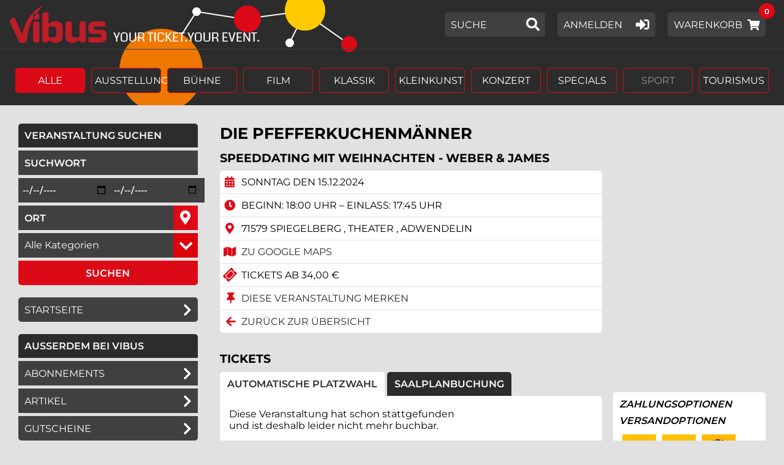

--- FILE ---
content_type: text/html; charset=utf-8
request_url: https://tickets.vibus.de/Shop/-/Spiegelberg/Theater/Adwendelin/Die_Pfefferkuchenm%C3%A4nner/-/00000000000000/VstDetails.aspx?VstKey=10022400000183006
body_size: 80195
content:


<!doctype html>
<html lang="de">
<head><title>
	Veranstaltung
</title>
    <script language="javascript" type="text/javascript" src="/scripte/base.js"></script>
<script language="javascript" type="text/javascript">
<!--
UserJsOK();
bIsMobil = false;
//-->
</script><meta http-equiv="pragma" content="no-cache" />
<meta http-equiv="expires" content="0" />
<meta http-equiv="cache-control" content="no-cache" />
<meta http-equiv="cache-control" content="max-age=0" />
<meta http-equiv="cache-control" content="must-revalidate" />
<meta></meta>
<meta charset="UTF-8">
<meta name="viewport" content="width=device-width, initial-scale=1">


<script src="/scripte/jquery.min.js" type="text/javascript"></script>
<script src="/template/000000/js/jquery-noconflict.js" type="text/javascript"></script>
<script type="text/javascript" src="/template/000000/js/slick.min.js"></script>
<script type="text/javascript" src="/template/000000/js/jquery.sidr.min.js"></script>
<script type="text/javascript" src="/template/000000/js/flip.js"></script>
<script type="text/javascript" src="/template/000000/js/jquery.selectStepper.js"></script>
<script type="text/javascript" src="/template/000000/js/jquery.responsiveTabs.min.js"></script>
<script type="text/javascript" src="/template/000000/js/jquery.tooltipster.min.js"></script>
<link rel="stylesheet" href="/template/000000/css/normalize.css" type="text/css" />
<link rel="stylesheet" href="/template/000000/css/fontawesome-all.css" type="text/css" />
<link rel="apple-touch-icon-precomposed" href="/template/000000/images/apple-touch-icon-57x57.png">
<link rel="apple-touch-icon-precomposed" sizes="72x72" href="/template/000000/images/apple-touch-icon-72x72.png">
<link rel="apple-touch-icon-precomposed" sizes="114x114" href="/template/000000/images/apple-touch-icon-114x114.png">

<meta></meta><script type="text/javascript" src="/scripte/saalplan.js"></script><link rel="stylesheet" type="text/css" href="/Template/000000/00.tpl.css"><script src="/Template/000000/00.tpl.js" type="text/javascript"></script><!--
<script id="Cookiebot" src="https://consent.cookiebot.com/uc.js" data-cbid="d483212b-a6e4-4feb-bfc4-336135ac819c" data-blockingmode="auto" type="text/javascript"></script>
-->

<script src="https://cc.cdn.civiccomputing.com/9/cookieControl-9.x.min.js" type="text/javascript"></script>
<script>
    var config = {
        apiKey: 'a103550709ea86680a7a6038bdd2ff77c48f9d84',
        product: 'COMMUNITY',
		text : {
			title: 'Diese Webseite verwendet Cookies.',
			intro:  'Wir verwenden Cookies, um Inhalte und Anzeigen zu personalisieren, Funktionen für soziale Medien anbieten zu können und die Zugriffe auf unsere Website zu analysieren. Außerdem geben wir Informationen zu Ihrer Verwendung unserer Website an unsere Partner für soziale Medien, Werbung und Analysen weiter. Unsere Partner führen diese Informationen möglicherweise mit weiteren Daten zusammen, die Sie ihnen bereitgestellt haben oder die sie im Rahmen Ihrer Nutzung der Dienste gesammelt haben. Sie geben Einwilligung zu unseren Cookies, wenn Sie unsere Webseite weiterhin nutzen.',
			necessaryTitle : 'Notwendige Cookies',
			necessaryDescription : 'Notwendige Cookies helfen dabei, eine Webseite nutzbar zu machen, indem sie Grundfunktionen wie Seitennavigation und Zugriff auf sichere Bereiche der Webseite ermöglichen. Die Webseite kann ohne diese Cookies nicht richtig funktionieren.',
			thirdPartyTitle : 'Warning: Some cookies require your attention',
			thirdPartyDescription : 'Please follow the link(s) below to opt out manually.',
			acceptRecommended : 'Empfohlene Einstellungen akzeptieren',
			accept: 'Akzeptieren',
			acceptSettings: 'Akzeptieren',
			reject: 'Ablehnen',
			rejectSettings: 'Ablehnen' 
		},
		statement : {
			description: 'Datenschutz:',
			name : 'Die Hinweise zum Datenschutz finden Sie hier.',
			url: '/Datenschutz.aspx',
			updated : '26/01/2018'
		},
		necessaryCookies:[
			'ASP_NET_SessionId',
			'testcookie',
			'DSGVO',
			'paypalplus_session_v2'
		],
        optionalCookies: [			
            {
				name: 'marketing',
				label: 'Marketing',
				description: 'Marketing-Cookies werden verwendet, um Besuchern auf Webseiten zu folgen. Die Absicht ist, Anzeigen zu zeigen, die relevant und ansprechend für den einzelnen Benutzer sind und daher wertvoller für Publisher und werbetreibende Drittparteien sind.',
				cookies: [],
				onAccept : function(){},
				onRevoke: function(){}
			},{
				name: 'preferences',
				label: 'Preferences',
				description: 'Präferenz-Cookies ermöglichen einer Webseite sich an Informationen zu erinnern, die die Art beeinflussen, wie sich eine Webseite verhält oder aussieht, wie z. B. Ihre bevorzugte Sprache oder die Region in der Sie sich befinden.',
				cookies: [],
				onAccept : function(){},
				onRevoke: function(){}
			},{
				name: 'statistic',
				label: 'Statistik',
				description: 'Statistik-Cookies helfen Webseiten-Besitzern zu verstehen, wie Besucher mit Webseiten interagieren, indem Informationen anonym gesammelt und gemeldet werden.',
				cookies: ['_ga', '_gid', '_gat', '__utma', '__utmt', '__utmb', '__utmc', '__utmz', '__utmv'],
				onAccept : function(){
					// Add Google Analytics
					(function(i,s,o,g,r,a,m){i['GoogleAnalyticsObject']=r;i[r]=i[r]||function(){
						(i[r].q=i[r].q||[]).push(arguments)},i[r].l=1*new Date();a=s.createElement(o),
						m=s.getElementsByTagName(o)[0];a.async=1;a.src=g;m.parentNode.insertBefore(a,m)
					})(window,document,'script','https://www.google-analytics.com/analytics.js','ga');

					ga('create', 'UA-2120558-4', 'auto');
					ga('set', 'anonymizeIp', true); 
					ga('send', 'pageview');
					// End Google Analytics
				},
				onRevoke: function(){
					// Disable Google Analytics
					window['ga-disable-UA-2120558-3'] = true;
					// End Google Analytics
				}
			},{
				name: 'notklassifiziert',
				label: 'Nicht klassifizierte Cookies',
				description: 'Nicht klassifizierte Cookies sind Cookies, die wir gerade versuchen zu klassifizieren, zusammen mit Anbietern von individuellen Cookies. ',
				cookies: [],
				onAccept : function(){},
				onRevoke: function(){}
			}
        ],

        position: 'RIGHT',
        theme: 'DARK',
	mode: 'GDPR'
    };
    
    CookieControl.load( config );
</script>

<style>
button#ccc-recommended-settings{ color: #111125 !important; }
</style>

<!-- Global site tag (gtag.js) - Google Analytics -->
<script async src="https://www.googletagmanager.com/gtag/js?id=UA-99988736-1"></script>
<script>
  window.dataLayer = window.dataLayer || [];
  function gtag(){dataLayer.push(arguments);}
  gtag('js', new Date());

  gtag('config', 'UA-99988736-1',{'anonymize_ip': true});
</script>
<!-- Global site tag (gtag.js) - Google Analytics -->
<script async src="https://www.googletagmanager.com/gtag/js?id=UA-2120558-3"></script>
<script>
  window.dataLayer = window.dataLayer || [];
  function gtag(){dataLayer.push(arguments);}
  gtag('js', new Date());

  gtag('config', 'UA-2120558-3',{'anonymize_ip': true});
</script>
</head>
<body onload="resetAnwPlanAmpelAsynchron();">
    <form method="post" action="https://tickets.vibus.de/-/Spiegelberg/Theater/Adwendelin/Die_Pfefferkuchenm%c3%a4nner/-/shop/00000000000000/vstdetails.aspx?VstKey=10022400000183006" id="form1">
<div class="aspNetHidden">
<input type="hidden" name="__EVENTTARGET" id="__EVENTTARGET" value="" />
<input type="hidden" name="__EVENTARGUMENT" id="__EVENTARGUMENT" value="" />
<input type="hidden" name="__LASTFOCUS" id="__LASTFOCUS" value="" />
<input type="hidden" name="__VIEWSTATE" id="__VIEWSTATE" value="/[base64]/[base64]/[base64]/[base64]/[base64]/k=" />
</div>

<script type="text/javascript">
<!--
var theForm = document.forms['form1'];
if (!theForm) {
    theForm = document.form1;
}
function __doPostBack(eventTarget, eventArgument) {
    if (!theForm.onsubmit || (theForm.onsubmit() != false)) {
        theForm.__EVENTTARGET.value = eventTarget;
        theForm.__EVENTARGUMENT.value = eventArgument;
        theForm.submit();
    }
}
// -->
</script>


    <!-- vstdetails.aspx -->


<!-- Warenkorbinfo PlÃ¤tze -->
<div id="INWKMELDUNG" class="meldung-box radius" aria-hidden="true">
    <div class="meldung-header">
        <h3>zur Information</h3>
        <div class="close">
            <a href="#" onclick="document.getElementById('INWKMELDUNG').style.display='none'; return false;"><span>+</span></a>
        </div>
        <div id="PLA_INWKMELDUNG" class="meldung">
            Die Pl&auml;tze wurden dem Warenkorb hinzugefÃ¼gt.
        </div>
    </div>
    <div id="meldung-btn" class="clearfix">
        <div class="links">
            <a class="zurueck-btn" href="#" onclick="document.getElementById('INWKMELDUNG').style.display='none'; return false;"><i class="fas fa-chevron-left"></i>Weiter&nbsp;einkaufen</a>
        </div>
        <div class="rechts">
            <a id="_ctl4__ctl0_m_oVTILink" class="WeiterButton" target="_self" href="javascript:WebForm_DoPostBackWithOptions(new WebForm_PostBackOptions(&quot;_ctl4:_ctl0:m_oVTILink&quot;, &quot;&quot;, false, &quot;&quot;, &quot;https://tickets.vibus.de/00000000000000/Shop/Warenkorb.aspx&quot;, false, true))">Zum&nbsp;Warenkorb<i class="fas fa-shopping-cart"></i></a>

        </div>
    </div>
</div>


<!-- Warenkorbinfo Artikel -->
<div id="INWKMELDUNGA" class="meldung-box radius" aria-hidden="true">
    <div class="meldung-header">
        <h3>zur Information</h3>
        <div class="close">
            <a href="#" onclick="document.getElementById('INWKMELDUNG').style.display='none'; return false;"><span>+</span></a>
        </div>
        <div id="ART_INWKMELDUNG" class="meldung">
            Die Artikel wurden dem Warenkorb hinzugefÃ¼gt.
        </div>
    </div>
    <div id="meldung-btn" class="clearfix">
        <div class="links">
            <a class="zurueck-btn" href="#" onclick="document.getElementById('INWKMELDUNG').style.display='none'; return false;"><i class="fas fa-chevron-left"></i>Weiter&nbsp;einkaufen</a>
        </div>
        <div class="rechts">
            <a id="_ctl5__ctl0_m_oVTILink" class="WeiterButton" target="_self" href="javascript:WebForm_DoPostBackWithOptions(new WebForm_PostBackOptions(&quot;_ctl5:_ctl0:m_oVTILink&quot;, &quot;&quot;, false, &quot;&quot;, &quot;https://tickets.vibus.de/00000000000000/Shop/Warenkorb.aspx&quot;, false, true))">Zum&nbsp;Warenkorb<i class="fas fa-shopping-cart"></i></a>

        </div>
    </div>
</div>



<!-- //TPL-STD-3001 CHeaderCtrl.ascx -->


<div id="wrapper" class="ver-seite">
    
    <div id="top-anker"></div>	
    
    <header id="header" class="clearfix">
        <div class="container">
            <div id="logo">
                <a title="zur Startseite" href="https://tickets.vibus.de/00000000000000/default.aspx" aria-hidden="true" tabindex="-1"></a>
            </div>
            <a class="skip-link" href="#col-center" tabindex="0">Springe zum<br>Hauptinhalt</a>
            <a class="skip-link sl-2 desktop" href="#einstieg-sidenav" tabindex="0">Springe zum<br>Men&uuml;</a>
            <button id="nav-btn" class="mobil" aria-label="Navigation &ouml;ffnen">
                <span></span>
                <span></span>
                <span></span>
            </button>

            <div class="tools clearfix desktop">
                <div id="kurzsuche" class="tools-btn radius">
                    














<label><span class="sr-only">geben Sie hier ein Suchwort ein,</span>
<input name="_ctl6:_ctl1:KurzsucheKeyWort" type="text" maxlength="250" id="_ctl6__ctl1_KurzsucheKeyWort" class="KurzsucheKeyWort" onfocus="this.onkeydown=sendEnter;this.Eventtarget=&#39;_ctl6:_ctl1:KurzsucheSubmit&#39;;this.EventArgument=&#39;&#39;;this.EventButton=&#39;_ctl6:_ctl1:KurzsucheSubmit&#39;;" />
</label>
<input type="submit" name="_ctl6:_ctl1:KurzsucheSubmit" value="Suchen" id="_ctl6__ctl1_KurzsucheSubmit" class="KurzsucheSubmit" />

<!--
<label><span class="sr-only">geben Sie hier ein Suchwort ein,</span>
    
</label>
<input type="submit" name="_ctl6:_ctl1:KurzsucheSubmit" value="Suchen" id="_ctl6__ctl1_KurzsucheSubmit" class="KurzsucheSubmit" />

-->

                </div>
				
				<div id="login-btn" class="tools-btn radius">
                    






<!-- KundenLogin -->

    <span class="login">
        <a href="https://tickets.vibus.de/ssl/00000000000000/kd/KundenLogin.aspx">
            <span>Anmelden<i class="fas fa-sign-in-alt" aria-hidden="true"></i></span>
        </a>
    </span>




				</div>
												
				<div id="wk-btn" class="tools-btn radius transition">
                    

	<span class="warenkorb-headline">
		<a class="Warenkorb-headline" target="_self" href="https://tickets.vibus.de/00000000000000/Shop/Warenkorb.aspx" aria-label="Warenkorb Inhalt 0"><span class="">Warenkorb</span>  <span id="wk-anzahl-1" class="wk-anzahl">0</span><i class="fas fa-shopping-cart" aria-hidden="true"></i></a>
	</span>   


                </div>
				
            </div>
        </div>
    </header>

    <nav id="menu" class="sidr">

        








        <div id="side-login-btn" class="tools-btn radius">
            






<!-- KundenLogin -->

    <span class="login">
        <a href="https://tickets.vibus.de/ssl/00000000000000/kd/KundenLogin.aspx">
            <span>Anmelden<i class="fas fa-sign-in-alt" aria-hidden="true"></i></span>
        </a>
    </span>




        </div>
        <div id="wk-btn" class="tools-btn radius">
            

	<span class="warenkorb-headline">
		<a class="Warenkorb-headline" target="_self" href="https://tickets.vibus.de/00000000000000/Shop/Warenkorb.aspx" aria-label="Warenkorb Inhalt 0"><span class="">Warenkorb</span>  <span id="wk-anzahl-1" class="wk-anzahl">0</span><i class="fas fa-shopping-cart" aria-hidden="true"></i></a>
	</span>   


        </div>

        <div id="suchfeld-rubrik" class="oc-suche oc-suche-vst">
            


<!-- in Ãœberschrift 5011 -->
<div id="rubrik-bezeichnung">
    
        Alle <!-- 1: 0 -->
    
         <!-- 1: 6 -->
    
         <!-- 1: 1 -->
    
         <!-- 1: 4 -->
    
         <!-- 1: 9 -->
    
         <!-- 1: 3 -->
    
         <!-- 1: 2 -->
    
         <!-- 1: 5 -->
    
         <!-- 1: 7 -->
    
         <!-- 1: 10 -->
    
         <!-- 1: 8 -->
    
</div>
<!-- Rubrik Leiste ab 768px -->
<div id="rubriken" class="desktop">
    <ul role="list" class="clearfix" aria-label="Rubriken">
        
            <li class="selected">
				<a href="javascript:__doPostBack('_ctl6:_ctl7:RubrikenListeLink','RUBRIK_0');" title="Rubrik Alle ausw&auml;hlen">Alle</a>
                <!-- 2: 0 1 -->
            </li>
        
            <li class="unselected">
				<a href="javascript:__doPostBack('_ctl6:_ctl7:RubrikenListeLink','RUBRIK_6');" title="Rubrik Ausstellung ausw&auml;hlen">Ausstellung</a>
                <!-- 2: 6 1 -->
            </li>
        
            <li class="unselected">
				<a href="javascript:__doPostBack('_ctl6:_ctl7:RubrikenListeLink','RUBRIK_1');" title="Rubrik Bühne ausw&auml;hlen">Bühne</a>
                <!-- 2: 1 1 -->
            </li>
        
            <li class="unselected">
				<a href="javascript:__doPostBack('_ctl6:_ctl7:RubrikenListeLink','RUBRIK_4');" title="Rubrik Film ausw&auml;hlen">Film</a>
                <!-- 2: 4 1 -->
            </li>
        
            <li class="unselected">
				<a href="javascript:__doPostBack('_ctl6:_ctl7:RubrikenListeLink','RUBRIK_9');" title="Rubrik Klassik ausw&auml;hlen">Klassik</a>
                <!-- 2: 9 1 -->
            </li>
        
            <li class="unselected">
				<a href="javascript:__doPostBack('_ctl6:_ctl7:RubrikenListeLink','RUBRIK_3');" title="Rubrik Kleinkunst ausw&auml;hlen">Kleinkunst</a>
                <!-- 2: 3 1 -->
            </li>
        
            <li class="unselected">
				<a href="javascript:__doPostBack('_ctl6:_ctl7:RubrikenListeLink','RUBRIK_2');" title="Rubrik Konzert ausw&auml;hlen">Konzert</a>
                <!-- 2: 2 1 -->
            </li>
        
            <li class="unselected">
				<a href="javascript:__doPostBack('_ctl6:_ctl7:RubrikenListeLink','RUBRIK_5');" title="Rubrik Specials ausw&auml;hlen">Specials</a>
                <!-- 2: 5 1 -->
            </li>
        
            <li class="unselected">
				<span class="keine-vst" aria-disabled="true">Sport</span>
                <!-- 2: 7 0 -->
            </li>
        
            <li class="unselected">
				<a href="javascript:__doPostBack('_ctl6:_ctl7:RubrikenListeLink','RUBRIK_10');" title="Rubrik Theater ausw&auml;hlen">Theater</a>
                <!-- 2: 10 1 -->
            </li>
        
            <li class="unselected">
				<a href="javascript:__doPostBack('_ctl6:_ctl7:RubrikenListeLink','RUBRIK_8');" title="Rubrik Tourismus ausw&auml;hlen">Tourismus</a>
                <!-- 2: 8 1 -->
            </li>
        
    </ul>
</div>

<!-- in OC Nav -->
<div id="oc-rubriken" class="mobil dropdown">
    <div class="tools-btn radius">
        <div id="oc-rubrik-bez">
            
                Alle<!-- 3: 0 -->
            
                <!-- 3: 6 -->
            
                <!-- 3: 1 -->
            
                <!-- 3: 4 -->
            
                <!-- 3: 9 -->
            
                <!-- 3: 3 -->
            
                <!-- 3: 2 -->
            
                <!-- 3: 5 -->
            
                <!-- 3: 7 -->
            
                <!-- 3: 10 -->
            
                <!-- 3: 8 -->
            
        </div>
        <div class="dropdown-link"><i class="fas fa-chevron-down" aria-hidden="true"></i></div>
    </div>
    <div class="dropdown-container radius">
        
            <a href="javascript:__doPostBack('_ctl6:_ctl7:RubrikenListeLink','RUBRIK_0');" title="Rubrik Alle ausw&auml;hlen">Alle</a><!-- 4: 0 -->
        
            <a href="javascript:__doPostBack('_ctl6:_ctl7:RubrikenListeLink','RUBRIK_6');" title="Rubrik Ausstellung ausw&auml;hlen">Ausstellung</a><!-- 4: 6 -->
        
            <a href="javascript:__doPostBack('_ctl6:_ctl7:RubrikenListeLink','RUBRIK_1');" title="Rubrik Bühne ausw&auml;hlen">Bühne</a><!-- 4: 1 -->
        
            <a href="javascript:__doPostBack('_ctl6:_ctl7:RubrikenListeLink','RUBRIK_4');" title="Rubrik Film ausw&auml;hlen">Film</a><!-- 4: 4 -->
        
            <a href="javascript:__doPostBack('_ctl6:_ctl7:RubrikenListeLink','RUBRIK_9');" title="Rubrik Klassik ausw&auml;hlen">Klassik</a><!-- 4: 9 -->
        
            <a href="javascript:__doPostBack('_ctl6:_ctl7:RubrikenListeLink','RUBRIK_3');" title="Rubrik Kleinkunst ausw&auml;hlen">Kleinkunst</a><!-- 4: 3 -->
        
            <a href="javascript:__doPostBack('_ctl6:_ctl7:RubrikenListeLink','RUBRIK_2');" title="Rubrik Konzert ausw&auml;hlen">Konzert</a><!-- 4: 2 -->
        
            <a href="javascript:__doPostBack('_ctl6:_ctl7:RubrikenListeLink','RUBRIK_5');" title="Rubrik Specials ausw&auml;hlen">Specials</a><!-- 4: 5 -->
        
            <span class="keine-vst" aria-disabled="true">Sport</span><!-- 4: 7 -->
        
            <a href="javascript:__doPostBack('_ctl6:_ctl7:RubrikenListeLink','RUBRIK_10');" title="Rubrik Theater ausw&auml;hlen">Theater</a><!-- 4: 10 -->
        
            <a href="javascript:__doPostBack('_ctl6:_ctl7:RubrikenListeLink','RUBRIK_8');" title="Rubrik Tourismus ausw&auml;hlen">Tourismus</a><!-- 4: 8 -->
        
    </div>
</div>

        </div>

        <div id="suche" class="oc-suche oc-suche-vst">
            
<!-- Veranstaltungen -->


















<!-- Artikel -->

<!-- Abo -->


<fieldset id="suche-container" class="clearfix">
    <legend class="side-headline" tabindex="0">Veranstaltung suchen <span class="sr-only">
        , sie k&ouml;nnen hier nach einem Suchwort, einem Zeitraum, einem Ort oder einer Veranstaltungskategorie filtern.
        Alle Felder sind optional. Dr&uuml;cken Sie abschlie&szlig;end auf â€žSuchenâ€œ.
    </span></legend>
    <div id="suchfeld-suchwort" class="suchfeld">
        <label>
            <span class="sr-only">geben Sie ein Suchwort ein,</span>
            <input name="_ctl6:_ctl8:SucheKeyWort" type="text" maxlength="250" id="_ctl6__ctl8_SucheKeyWort" class="SucheKeyWort" onfocus="this.onkeydown=sendEnter;this.Eventtarget=&#39;_ctl6:_ctl8:SucheSubmit&#39;;this.EventArgument=&#39;&#39;;this.EventButton=&#39;_ctl6:_ctl8:SucheSubmit&#39;;" />
        </label>
    </div>
    <div id="suchfeld-datum" class="suchfeld clearfix">
        <div class="von">
            <label>
                <span class="sr-only">Beginn des Suchzeitraums in der Form Tag, Monat, Jahr (4 stellig),</span>
                
<table cellpadding="0" cellspacing="0" border="0" width="100%">
 <tr>
  <td nowrap="nowrap">
   <input name="_ctl6:_ctl8:SucheDatumVon" type="text" maxlength="10" id="_ctl6__ctl8_SucheDatumVon" class="SucheDatumVon" />  
   


<script type="text/javascript">
<!--
var _ctl6__ctl8_DateTimePickerVon	= new DatePicker({
		relative	: '_ctl6__ctl8_SucheDatumVon',
		keepFieldEmpty	: 'true',
		language	: 'de'
});
//-->
</script>

   <script language="JavaScript">
<!--
 initAusfuellhilfe('SucheDatumVon','SucheSubmit','  dd.mm.yyyy', 'silver', '#000000');
//-->
</script>

  </td>
 </tr>
</table>

            </label>
        </div>
        <div class="bis">
            <label>
                <span class="sr-only">Ende des Suchzeitraums in der Form Tag, Monat, Jahr (4 stellig),</span>
                
<table cellpadding="0" cellspacing="0" border="0" width="100%">
 <tr>
  <td nowrap="nowrap">
   <input name="_ctl6:_ctl8:SucheDatumBis" type="text" maxlength="10" id="_ctl6__ctl8_SucheDatumBis" class="SucheDatumBis" />
   


<script type="text/javascript">
<!--
var _ctl6__ctl8_DateTimePickerBis	= new DatePicker({
		relative	: '_ctl6__ctl8_SucheDatumBis',
		keepFieldEmpty	: 'true',
		language	: 'de'
});
//-->
</script>

   <script language="JavaScript">
<!--
 initAusfuellhilfe('SucheDatumBis','SucheSubmit','  dd.mm.yyyy', 'silver', '#000000');
//-->
</script>

  </td>
 </tr>
</table>

            </label>
        </div>
    </div>
    <div id="suchfeld-ort" class="suchfeld">
        <label>
            <span class="sr-only">geben Sie den Ort ein, in dem Sie suchen wollen,</span>
            <input name="_ctl6:_ctl8:SucheOrt" type="text" maxlength="250" id="_ctl6__ctl8_SucheOrt" class="SucheOrt" onfocus="this.onkeydown=sendEnter;this.Eventtarget=&#39;_ctl6:_ctl8:SucheSubmit&#39;;this.EventArgument=&#39;&#39;;this.EventButton=&#39;_ctl6:_ctl8:SucheSubmit&#39;;" />
        </label>
    </div>
    <div id="suchfeld-suchwort" class="suchfeld">
        <label>
            <span class="sr-only">w&auml;hlen Sie eine Veranstaltungskategorie aus,</span>
            <select name="_ctl6:_ctl8:SucheKategorie" id="_ctl6__ctl8_SucheKategorie" class="SucheKategorie">
	<option selected="selected" value="">Alle Kategorien</option>
	<option value=""></option>
	<option value=">>die andere reihe&lt;&lt;">&gt;&gt;die andere reihe&lt;&lt;</option>
	<option value="Abo Gastspiel gr. Bühne">Abo Gastspiel gr. B&#252;hne</option>
	<option value="A-Cappella">A-Cappella</option>
	<option value="Akademiekonzerte">Akademiekonzerte</option>
	<option value="Akrobatik">Akrobatik</option>
	<option value="Appel&amp;Rompf">Appel&amp;Rompf</option>
	<option value="Artistik-Zirkus">Artistik-Zirkus</option>
	<option value="Ausstellung">Ausstellung</option>
	<option value="Bachfest-Veranstaltung">Bachfest-Veranstaltung</option>
	<option value="Ball">Ball</option>
	<option value="Ball/Party">Ball/Party</option>
	<option value="Ballett">Ballett</option>
	<option value="Ballett/Tanz">Ballett/Tanz</option>
	<option value="Bartanz">Bartanz</option>
	<option value="Bayerisches Kabarett">Bayerisches Kabarett</option>
	<option value="Bezeichnung im Ticketportal">Bezeichnung im Ticketportal</option>
	<option value="Biohacking">Biohacking</option>
	<option value="Blasmusikverein CZJ">Blasmusikverein CZJ</option>
	<option value="Blasorchester SCHOTT Jena">Blasorchester SCHOTT Jena</option>
	<option value="Blues &amp; Jazz">Blues &amp; Jazz</option>
	<option value="Boulevard/Schauspiel">Boulevard/Schauspiel</option>
	<option value="Boulevardkomödie">Boulevardkom&#246;die</option>
	<option value="Brauchtum">Brauchtum</option>
	<option value="Brauchtum/Kultur">Brauchtum/Kultur</option>
	<option value="Bühne">B&#252;hne</option>
	<option value="Bühnenkunst mit Dinner">B&#252;hnenkunst mit Dinner</option>
	<option value="Cabaret/ Kleinkunst">Cabaret/ Kleinkunst</option>
	<option value="Capella Jenensis">Capella Jenensis</option>
	<option value="Carl-Fortunat-Haus">Carl-Fortunat-Haus</option>
	<option value="Comedy">Comedy</option>
	<option value="Comedy &amp; Concert">Comedy &amp; Concert</option>
	<option value="Comedy &amp; Kabarett">Comedy &amp; Kabarett</option>
	<option value="Comedy / Kabarett">Comedy / Kabarett</option>
	<option value="Comedy / Kabarett / Musik">Comedy / Kabarett / Musik</option>
	<option value="Comedy/Kabarett">Comedy/Kabarett</option>
	<option value="Comedy/Kabarett/Kleinkunst">Comedy/Kabarett/Kleinkunst</option>
	<option value="Concert Direction">Concert Direction</option>
	<option value="Cosmic Dawn e.V.">Cosmic Dawn e.V.</option>
	<option value="EAB">EAB</option>
	<option value="Eigenveranstaltung">Eigenveranstaltung</option>
	<option value="Einführung in das Konzert">Einf&#252;hrung in das Konzert</option>
	<option value="Einzelveranstaltungen">Einzelveranstaltungen</option>
	<option value="E-Konzert">E-Konzert</option>
	<option value="Erbenhof Schallkultur">Erbenhof Schallkultur</option>
	<option value="EXTRAS">EXTRAS</option>
	<option value="Familienbühne">Familienb&#252;hne</option>
	<option value="Faschingsveranstaltung">Faschingsveranstaltung</option>
	<option value="Feste/Bälle/Tanz">Feste/B&#228;lle/Tanz</option>
	<option value="Festival">Festival</option>
	<option value="F-Haus">F-Haus</option>
	<option value="F-Haus / Paradiescafé">F-Haus / Paradiescaf&#233;</option>
	<option value="Figurentheaterfestival">Figurentheaterfestival</option>
	<option value="Figurentheaterfestival  Abend">Figurentheaterfestival  Abend</option>
	<option value="Film">Film</option>
	<option value="Fremdsprachen">Fremdsprachen</option>
	<option value="Fremdveranstaltung Konzert">Fremdveranstaltung Konzert</option>
	<option value="Fremdveranstaltungen 2025/26">Fremdveranstaltungen 2025/26</option>
	<option value="Fremdverkauf">Fremdverkauf</option>
	<option value="FSU Musikalischer Bereich">FSU Musikalischer Bereich</option>
	<option value="Fuchsturm">Fuchsturm</option>
	<option value="Führungen">F&#252;hrungen</option>
	<option value="Führungen/Besichtigungen">F&#252;hrungen/Besichtigungen</option>
	<option value="Gala">Gala</option>
	<option value="Gastspiel">Gastspiel</option>
	<option value="Gastspiel - Redoute">Gastspiel - Redoute</option>
	<option value="Gedanken und Gespräche">Gedanken und Gespr&#228;che</option>
	<option value="Gemeindeeigene Veranstaltung">Gemeindeeigene Veranstaltung</option>
	<option value="Hard &amp; Heavy">Hard &amp; Heavy</option>
	<option value="Hardtickets">Hardtickets</option>
	<option value="Historisches Festspiel TEST">Historisches Festspiel TEST</option>
	<option value="hörbaar >>die andere reihe&lt;&lt;">h&#246;rbaar &gt;&gt;die andere reihe&lt;&lt;</option>
	<option value="hörbaar Kinder und Familie">h&#246;rbaar Kinder und Familie</option>
	<option value="hörbaar Kleinkunst">h&#246;rbaar Kleinkunst</option>
	<option value="Jacqueline Feldmann">Jacqueline Feldmann</option>
	<option value="Jazz">Jazz</option>
	<option value="Jazz/A-Capella/Gospel/Pop u.a.">Jazz/A-Capella/Gospel/Pop u.a.</option>
	<option value="Jazzmeile / Jazz im Paradies">Jazzmeile / Jazz im Paradies</option>
	<option value="Jazzwoche">Jazzwoche</option>
	<option value="Jugend">Jugend</option>
	<option value="Kabarett">Kabarett</option>
	<option value="Kabarett &amp; Kleinkunst">Kabarett &amp; Kleinkunst</option>
	<option value="Kabarett mit Musik">Kabarett mit Musik</option>
	<option value="Kabarett/Comedy">Kabarett/Comedy</option>
	<option value="Kabarett/Kleinkunst">Kabarett/Kleinkunst</option>
	<option value="Kammerkonzert">Kammerkonzert</option>
	<option value="Kammermusik">Kammermusik</option>
	<option value="Kammermusik-Meisterreihe">Kammermusik-Meisterreihe</option>
	<option value="Karneval">Karneval</option>
	<option value="Kassablanca">Kassablanca</option>
	<option value="Kellermeister">Kellermeister</option>
	<option value="Kinder">Kinder</option>
	<option value="Kinder- und Jugendtheater">Kinder- und Jugendtheater</option>
	<option value="Kinder-/ Jugendveranstaltungen">Kinder-/ Jugendveranstaltungen</option>
	<option value="Kinder/Jugend">Kinder/Jugend</option>
	<option value="Kinder/Jugendtheater">Kinder/Jugendtheater</option>
	<option value="Kinderhteater">Kinderhteater</option>
	<option value="Kinderoper">Kinderoper</option>
	<option value="Kinderprogramm">Kinderprogramm</option>
	<option value="Kindertheater">Kindertheater</option>
	<option value="Kinder-und Jugendveranstaltung">Kinder-und Jugendveranstaltung</option>
	<option value="Kinderveranstaltung">Kinderveranstaltung</option>
	<option value="Kinderveranstaltungen">Kinderveranstaltungen</option>
	<option value="Kirchenkonzert">Kirchenkonzert</option>
	<option value="Klassik">Klassik</option>
	<option value="Klassik-Highlights">Klassik-Highlights</option>
	<option value="Klassisches Konzert">Klassisches Konzert</option>
	<option value="Kleinkunst">Kleinkunst</option>
	<option value="Komödie">Kom&#246;die</option>
	<option value="Konzert">Konzert</option>
	<option value="Konzert Ladiner">Konzert Ladiner</option>
	<option value="Konzert/Klassik">Konzert/Klassik</option>
	<option value="Konzert/Musical/Ballett">Konzert/Musical/Ballett</option>
	<option value="Konzerte">Konzerte</option>
	<option value="Krimiabend">Krimiabend</option>
	<option value="Kulturarena">Kulturarena</option>
	<option value="Kulturkirche Löbstedt">Kulturkirche L&#246;bstedt</option>
	<option value="Kulturwerk">Kulturwerk</option>
	<option value="Kursangebot">Kursangebot</option>
	<option value="Kur-u.Kammermusik">Kur-u.Kammermusik</option>
	<option value="Lesung">Lesung</option>
	<option value="Lesung &amp; Akustikkonzert">Lesung &amp; Akustikkonzert</option>
	<option value="Lesung / Vortrag">Lesung / Vortrag</option>
	<option value="Lesung mit Musik">Lesung mit Musik</option>
	<option value="Lesungen">Lesungen</option>
	<option value="Lesungen &amp; Vorträge">Lesungen &amp; Vortr&#228;ge</option>
	<option value="Lesungen/ Vorträge">Lesungen/ Vortr&#228;ge</option>
	<option value="Lesungen/Vorträge">Lesungen/Vortr&#228;ge</option>
	<option value="Liederabend">Liederabend</option>
	<option value="LISA">LISA</option>
	<option value="Literarisches">Literarisches</option>
	<option value="Literatur">Literatur</option>
	<option value="Live">Live</option>
	<option value="Live-Multivision">Live-Multivision</option>
	<option value="Lustspiel">Lustspiel</option>
	<option value="Markt">Markt</option>
	<option value="Maskentheater">Maskentheater</option>
	<option value="Meisterklänge">Meisterkl&#228;nge</option>
	<option value="Meisterkonzerte">Meisterkonzerte</option>
	<option value="Messe">Messe</option>
	<option value="Multimedia-Show">Multimedia-Show</option>
	<option value="Multivisionsschau">Multivisionsschau</option>
	<option value="Musical">Musical</option>
	<option value="Musical/Show">Musical/Show</option>
	<option value="Musicalnight">Musicalnight</option>
	<option value="Musik / Kabarett">Musik / Kabarett</option>
	<option value="Musik und Kultur">Musik und Kultur</option>
	<option value="Musiktheater">Musiktheater</option>
	<option value="Musiktheater - Ballett">Musiktheater - Ballett</option>
	<option value="Musiktheater - Musical">Musiktheater - Musical</option>
	<option value="Musiktheater - Operette">Musiktheater - Operette</option>
	<option value="Musiktheater-Oper">Musiktheater-Oper</option>
	<option value="Musikveranstaltung">Musikveranstaltung</option>
	<option value="Natur">Natur</option>
	<option value="Öffentlicher Stadtrundgang">&#214;ffentlicher Stadtrundgang</option>
	<option value="Olper Kultursommer">Olper Kultursommer</option>
	<option value="Open - Air - Ball">Open - Air - Ball</option>
	<option value="Oper">Oper</option>
	<option value="Oper/Operette">Oper/Operette</option>
	<option value="Oper/Operette/Musical">Oper/Operette/Musical</option>
	<option value="Operette">Operette</option>
	<option value="Orchesterkonzert">Orchesterkonzert</option>
	<option value="P.O.P. Ludwig">P.O.P. Ludwig</option>
	<option value="Party">Party</option>
	<option value="Philharmonie">Philharmonie</option>
	<option value="plattdeutsches Theater">plattdeutsches Theater</option>
	<option value="Poetry Slam">Poetry Slam</option>
	<option value="Poetry-Slam">Poetry-Slam</option>
	<option value="Psychochor">Psychochor</option>
	<option value="Puppentheater">Puppentheater</option>
	<option value="Radio-Oper">Radio-Oper</option>
	<option value="Rahmenprogramm">Rahmenprogramm</option>
	<option value="Rathauskonzerte">Rathauskonzerte</option>
	<option value="Raumbelegung">Raumbelegung</option>
	<option value="Raumbelegung nicht öffentlich">Raumbelegung nicht &#246;ffentlich</option>
	<option value="Rednernacht">Rednernacht</option>
	<option value="Rock / Pop">Rock / Pop</option>
	<option value="Rock und Pop">Rock und Pop</option>
	<option value="Rock/Pop">Rock/Pop</option>
	<option value="Rockkonzert">Rockkonzert</option>
	<option value="Rosenkeller">Rosenkeller</option>
	<option value="Schauspiel">Schauspiel</option>
	<option value="Schauspiel - Festspiele">Schauspiel - Festspiele</option>
	<option value="Schauspiel/ Sprechtheater">Schauspiel/ Sprechtheater</option>
	<option value="Schlager">Schlager</option>
	<option value="Schlager/Volksmusik">Schlager/Volksmusik</option>
	<option value="Schlager/Volksmusik/Tradition">Schlager/Volksmusik/Tradition</option>
	<option value="Show">Show</option>
	<option value="Show/bunte Programme">Show/bunte Programme</option>
	<option value="Show/Revue">Show/Revue</option>
	<option value="Showevent">Showevent</option>
	<option value="Shows/Events">Shows/Events</option>
	<option value="Shows/Revuen/Tanz">Shows/Revuen/Tanz</option>
	<option value="Sinfoniekonzert">Sinfoniekonzert</option>
	<option value="Sonderkonzert">Sonderkonzert</option>
	<option value="Sonderveranstaltung">Sonderveranstaltung</option>
	<option value="Sonst. Veranstaltungen">Sonst. Veranstaltungen</option>
	<option value="Sonstige">Sonstige</option>
	<option value="Sonstiges">Sonstiges</option>
	<option value="Specials, Musik und Show">Specials, Musik und Show</option>
	<option value="Sport">Sport</option>
	<option value="Sport/Freizeit">Sport/Freizeit</option>
	<option value="Sprechth - Kabarett &amp; Comedy">Sprechth - Kabarett &amp; Comedy</option>
	<option value="Sprechtheater">Sprechtheater</option>
	<option value="Sprechtheater - Schauspiel">Sprechtheater - Schauspiel</option>
	<option value="Stadtbibliothek">Stadtbibliothek</option>
	<option value="Stadtführung">Stadtf&#252;hrung</option>
	<option value="Stand Up Comedy">Stand Up Comedy</option>
	<option value="Studio 99">Studio 99</option>
	<option value="Studiobühne">Studiob&#252;hne</option>
	<option value="Studioprogramm">Studioprogramm</option>
	<option value="Symphoniekonzert">Symphoniekonzert</option>
	<option value="Symphonik">Symphonik</option>
	<option value="Talk/Lesung">Talk/Lesung</option>
	<option value="Tanz">Tanz</option>
	<option value="Tanz/ Akrobatik-Show">Tanz/ Akrobatik-Show</option>
	<option value="Tanztheater">Tanztheater</option>
	<option value="Tanzveranstaltung">Tanzveranstaltung</option>
	<option value="Tasting">Tasting</option>
	<option value="Theater">Theater</option>
	<option value="Theater Freilichtbühne">Theater Freilichtb&#252;hne</option>
	<option value="Theater für Kinder">Theater f&#252;r Kinder</option>
	<option value="Theater für Schulen">Theater f&#252;r Schulen</option>
	<option value="Theater Spitalhof">Theater Spitalhof</option>
	<option value="Theater und Konzert">Theater und Konzert</option>
	<option value="Theater/Schauspiel">Theater/Schauspiel</option>
	<option value="Theaterhaus">Theaterhaus</option>
	<option value="Themenführungen">Themenf&#252;hrungen</option>
	<option value="TiC - Jazz&amp;Swing">TiC - Jazz&amp;Swing</option>
	<option value="TiC - Rock,Pop &amp; Lied">TiC - Rock,Pop &amp; Lied</option>
	<option value="TiC - Schlager &amp; Unterhaltung">TiC - Schlager &amp; Unterhaltung</option>
	<option value="TiC - Vocales">TiC - Vocales</option>
	<option value="TiC - Weltkultouren">TiC - Weltkultouren</option>
	<option value="U-Konzert">U-Konzert</option>
	<option value="Unterhaltung">Unterhaltung</option>
	<option value="Unterhaltungsshow">Unterhaltungsshow</option>
	<option value="Unterhaltungsshows">Unterhaltungsshows</option>
	<option value="Varieté">Variet&#233;</option>
	<option value="Veranstaltung">Veranstaltung</option>
	<option value="Volksbad">Volksbad</option>
	<option value="Volkshaus">Volkshaus</option>
	<option value="Volksmusik">Volksmusik</option>
	<option value="Volkstheater">Volkstheater</option>
	<option value="Vortrag">Vortrag</option>
	<option value="Vortrag/Lesung/Vorführung">Vortrag/Lesung/Vorf&#252;hrung</option>
	<option value="Vortrag/Seminar/Tagung">Vortrag/Seminar/Tagung</option>
	<option value="Vorträge/Lesungen">Vortr&#228;ge/Lesungen</option>
	<option value="Wanderung">Wanderung</option>
	<option value="Zeitklang Event">Zeitklang Event</option>

</select>
        </label>
    </div>
    <div class="button">
        <input type="submit" name="_ctl6:_ctl8:SucheSubmit" value="Suchen" id="_ctl6__ctl8_SucheSubmit" class="SucheSubmit" />
    </div>
</fieldset>


<script language="javascript" type="text/javascript">
<!--
var sVaId = '_ctl6__ctl8_SucheVeranstalter';
var sVaAr = '';
var oVaOb = document.getElementById(sVaId);

if( makeSelectCtrl &&
    sVaAr && sVaAr.length > 0 &&
    oVaOb && oVaOb.type       &&
    oVaOb.parentNode && 
    oVaOb.parentNode.innerHTML )
{
    //oVaOb.type = 'hidden';
    oVaOb.style.display = 'none';    
    makeSelectCtrl(sVaId, sVaAr, sVaAr);        
}
// -->
</script>


        </div>
         <div id="suche" class="oc-suche oc-suche-abo">
            
<!-- Veranstaltungen -->


















<!-- Artikel -->

<!-- Abo -->


<fieldset id="suche-container">
    <legend class="side-headline">Abonnement suchen<span class="sr-only">
            , sie k&ouml;nnen hier nach einem Suchwort oder dem Anbieter filtern.
            Beide Felder sind optional. Dr&uuml;cken Sie abschlie&szlig;end auf â€žSuchenâ€œ.
        </span></legend>
    <div id="abo-suchfeld-suchwort" class="suchfeld">
        <label>
            <span class="sr-only">geben Sie ein Suchwort ein,</span>
            <input name="_ctl6:_ctl9:SucheAboBez" type="text" maxlength="250" id="_ctl6__ctl9_SucheAboBez" class="SucheAboBez" onfocus="this.onkeydown=sendEnter;this.Eventtarget=&#39;_ctl6:_ctl9:SucheSubmit&#39;;this.EventArgument=&#39;&#39;;this.EventButton=&#39;_ctl6:_ctl9:SucheSubmit&#39;;" />
        </label>
    </div>
    <div id="abo-suchfeld-anwender" class="suchfeld">
        <label>
            <span class="sr-only">w&auml;hlen Sie hier einen Anbieter aus,</span>
            

<!-- //TPL-STD-1035--><!-- Anwenderliste fÃ¼r CSucheCtrl.ascx  -->


<select name="_ctl6:_ctl9:SucheAnwenderListe:AnwenderListeDropDown" onchange="javascript:setTimeout(&#39;__doPostBack(\&#39;_ctl6$_ctl9$SucheAnwenderListe$AnwenderListeDropDown\&#39;,\&#39;\&#39;)&#39;, 0)" language="javascript" id="_ctl6__ctl9_SucheAnwenderListe_AnwenderListeDropDown" class="SucheAnwenderListe">
	<option selected="selected" value="">Alle Anbieter</option>
	<option value="100621">Amt f&#252;r Kultur Villingen-Schwenningen</option>
	<option value="100302">IG Jazz Burghausen e.V.</option>
	<option value="100338">Stadt Garbsen</option>
	<option value="100550">Stadt Lingen (Ems)</option>
	<option value="100587">Stadttheater Herford - Theaterb&#252;ro</option>
	<option value="100014">Tuttlinger Hallen Ticketbox</option>
	<option value="100253">Vogtland Kultur GmbH / Neuberinhaus</option>

</select>

<!-- \\TPL-STD-1035 -->	

        </label>
    </div>
    <div class="button">
        <input type="submit" name="_ctl6:_ctl9:SucheSubmit" value="Suchen" id="_ctl6__ctl9_SucheSubmit" class="SucheSubmit" />
    </div>
</fieldset>


<script language="javascript" type="text/javascript">
<!--
var sVaId = '_ctl6__ctl9_SucheVeranstalter';
var sVaAr = '';
var oVaOb = document.getElementById(sVaId);

if( makeSelectCtrl &&
    sVaAr && sVaAr.length > 0 &&
    oVaOb && oVaOb.type       &&
    oVaOb.parentNode && 
    oVaOb.parentNode.innerHTML )
{
    //oVaOb.type = 'hidden';
    oVaOb.style.display = 'none';    
    makeSelectCtrl(sVaId, sVaAr, sVaAr);        
}
// -->
</script>


        </div>
         <div id="suche" class="oc-suche oc-suche-art">
            
<!-- Veranstaltungen -->


















<!-- Artikel -->

<!-- Abo -->


<!-- Suche (Artikelsuche in ArtikelListe) -->
<fieldset id="suche-container">
    <legend class="side-headline" tabindex="0">Artikel suchen<span class="sr-only">
            , sie k&ouml;nnen hier nach einem Suchwort oder dem Anbieter filtern.
            Beide Felder sind optional. Dr&uuml;cken Sie abschlie&szlig;end auf â€žSuchenâ€œ.
        </span></legend>
    <div id="art-suchfeld-suchwort" class="suchfeld">
        <label>
            <span class="sr-only">geben Sie ein Suchwort ein,</span>
            <input name="_ctl6:_ctl10:SucheArtikelBez" type="text" maxlength="250" id="_ctl6__ctl10_SucheArtikelBez" class="SucheArtikelBez" onfocus="this.onkeydown=sendEnter;this.Eventtarget=&#39;_ctl6:_ctl10:SucheSubmit&#39;;this.EventArgument=&#39;&#39;;this.EventButton=&#39;_ctl6:_ctl10:SucheSubmit&#39;;" />
        </label>
    </div>
    <div id="art-suchfeld-anwender" class="suchfeld">
        <label>
            <span class="sr-only">w&auml;hlen Sie hier einen Anbieter aus,</span>
            

<!-- //TPL-STD-1035--><!-- Anwenderliste fÃ¼r CSucheCtrl.ascx  -->


<select name="_ctl6:_ctl10:SucheAnwenderListe:AnwenderListeDropDown" onchange="javascript:setTimeout(&#39;__doPostBack(\&#39;_ctl6$_ctl10$SucheAnwenderListe$AnwenderListeDropDown\&#39;,\&#39;\&#39;)&#39;, 0)" language="javascript" id="_ctl6__ctl10_SucheAnwenderListe_AnwenderListeDropDown" class="SucheAnwenderListe">
	<option selected="selected" value="">Alle Anbieter</option>
	<option value="100111">Burghauser Touristik GmbH</option>
	<option value="100302">IG Jazz Burghausen e.V.</option>
	<option value="100236">Stadt Luckenwalde</option>
	<option value="100340">Stadtverwaltung Kamenz</option>
	<option value="765432">SWH Software GmbH</option>
	<option value="100292">Tourismus- und Stadtmarketing M&#246;lln</option>
	<option value="987654">Vibus Workshop 987654</option>

</select>

<!-- \\TPL-STD-1035 -->	

        </label>
    </div>
    <div class="button">
        <input type="submit" name="_ctl6:_ctl10:SucheSubmit" value="Suchen" id="_ctl6__ctl10_SucheSubmit" class="SucheSubmit" />
    </div>
</fieldset>


<script language="javascript" type="text/javascript">
<!--
var sVaId = '_ctl6__ctl10_SucheVeranstalter';
var sVaAr = '';
var oVaOb = document.getElementById(sVaId);

if( makeSelectCtrl &&
    sVaAr && sVaAr.length > 0 &&
    oVaOb && oVaOb.type       &&
    oVaOb.parentNode && 
    oVaOb.parentNode.innerHTML )
{
    //oVaOb.type = 'hidden';
    oVaOb.style.display = 'none';    
    makeSelectCtrl(sVaId, sVaAr, sVaAr);        
}
// -->
</script>


        </div>

        <div class="tools-btn radius"><a href="https://tickets.vibus.de/00000000000000/default.aspx">Startseite<i class="fas fa-chevron-right"></i></a></div>
        <div class="side-headline shop-headline">Au&szlig;erdem bei Vibus</div>
        <div class="side-headline oc-vst oc-abo oc-art oc-gut">Vibus Shop</div>
        <ul class="nav">
            <li class="oc-vst"><a href="https://tickets.vibus.de/00000000000000/shop/VstKalender.aspx">Veranstaltungen<i class="fas fa-chevron-right"></i></a></li>
            <li class="oc-abo"><a href="https://tickets.vibus.de/00000000000000/shop/aboliste.aspx">Abonnements<i class="fas fa-chevron-right"></i></a></li>
            <li class="oc-art"><a href="https://tickets.vibus.de/00000000000000/shop/artliste.aspx">ARTIKEL<i class="fas fa-chevron-right"></i></a></li>
            <li class="oc-gut"><a href="https://tickets.vibus.de/00000000000000/shop/gutscheinkauf.aspx">GUTSCHEINE<i class="fas fa-chevron-right"></i></a></li>
        </ul>

        <div class="side-headline">Service</div>
        <ul class="nav">
            <li><a id="_ctl6__ctl11_NotizSubmitLink" href="javascript:__doPostBack(&#39;_ctl6$_ctl11$NotizSubmitLink&#39;,&#39;&#39;)" style="display:none">LinkButton</a>

<!-- Notizblock-Link Tpl:1022-->
<span id="pin-btn">
	<a id="_ctl6__ctl11__ctl0_m_oVTILink" class="vti_text_link" target="_self" href="javascript:__doPostBack('_ctl6:_ctl11:_ctl0:m_oVTILink', 'MERKLINK_View_VST_')">Merkzettel<i class="fas fa-chevron-right" aria-hidden="true"></i></a>

	<span class="pin-anzahl">0</span>
</span>
<!--(Es sind keine Einträge vorhanden.) --></li>
            <li><a href="https://tickets.vibus.de/00000000000000/Vorverkauf.aspx">Vorverkauf<i class="fas fa-chevron-right"></i></a></li>
            <li><a href="https://tickets.vibus.de/00000000000000/Faq.aspx">FAQ / Hilfe<i class="fas fa-chevron-right"></i></a></li>
        </ul>

    </nav>

<div class="desktop">



<!-- in Ãœberschrift 5011 -->
<div id="rubrik-bezeichnung">
    
        Alle <!-- 1: 0 -->
    
         <!-- 1: 6 -->
    
         <!-- 1: 1 -->
    
         <!-- 1: 4 -->
    
         <!-- 1: 9 -->
    
         <!-- 1: 3 -->
    
         <!-- 1: 2 -->
    
         <!-- 1: 5 -->
    
         <!-- 1: 7 -->
    
         <!-- 1: 10 -->
    
         <!-- 1: 8 -->
    
</div>
<!-- Rubrik Leiste ab 768px -->
<div id="rubriken" class="desktop">
    <ul role="list" class="clearfix" aria-label="Rubriken">
        
            <li class="selected">
				<a href="javascript:__doPostBack('_ctl7:RubrikenListeLink','RUBRIK_0');" title="Rubrik Alle ausw&auml;hlen">Alle</a>
                <!-- 2: 0 1 -->
            </li>
        
            <li class="unselected">
				<a href="javascript:__doPostBack('_ctl7:RubrikenListeLink','RUBRIK_6');" title="Rubrik Ausstellung ausw&auml;hlen">Ausstellung</a>
                <!-- 2: 6 1 -->
            </li>
        
            <li class="unselected">
				<a href="javascript:__doPostBack('_ctl7:RubrikenListeLink','RUBRIK_1');" title="Rubrik Bühne ausw&auml;hlen">Bühne</a>
                <!-- 2: 1 1 -->
            </li>
        
            <li class="unselected">
				<a href="javascript:__doPostBack('_ctl7:RubrikenListeLink','RUBRIK_4');" title="Rubrik Film ausw&auml;hlen">Film</a>
                <!-- 2: 4 1 -->
            </li>
        
            <li class="unselected">
				<a href="javascript:__doPostBack('_ctl7:RubrikenListeLink','RUBRIK_9');" title="Rubrik Klassik ausw&auml;hlen">Klassik</a>
                <!-- 2: 9 1 -->
            </li>
        
            <li class="unselected">
				<a href="javascript:__doPostBack('_ctl7:RubrikenListeLink','RUBRIK_3');" title="Rubrik Kleinkunst ausw&auml;hlen">Kleinkunst</a>
                <!-- 2: 3 1 -->
            </li>
        
            <li class="unselected">
				<a href="javascript:__doPostBack('_ctl7:RubrikenListeLink','RUBRIK_2');" title="Rubrik Konzert ausw&auml;hlen">Konzert</a>
                <!-- 2: 2 1 -->
            </li>
        
            <li class="unselected">
				<a href="javascript:__doPostBack('_ctl7:RubrikenListeLink','RUBRIK_5');" title="Rubrik Specials ausw&auml;hlen">Specials</a>
                <!-- 2: 5 1 -->
            </li>
        
            <li class="unselected">
				<span class="keine-vst" aria-disabled="true">Sport</span>
                <!-- 2: 7 0 -->
            </li>
        
            <li class="unselected">
				<a href="javascript:__doPostBack('_ctl7:RubrikenListeLink','RUBRIK_10');" title="Rubrik Theater ausw&auml;hlen">Theater</a>
                <!-- 2: 10 1 -->
            </li>
        
            <li class="unselected">
				<a href="javascript:__doPostBack('_ctl7:RubrikenListeLink','RUBRIK_8');" title="Rubrik Tourismus ausw&auml;hlen">Tourismus</a>
                <!-- 2: 8 1 -->
            </li>
        
    </ul>
</div>

<!-- in OC Nav -->
<div id="oc-rubriken" class="mobil dropdown">
    <div class="tools-btn radius">
        <div id="oc-rubrik-bez">
            
                Alle<!-- 3: 0 -->
            
                <!-- 3: 6 -->
            
                <!-- 3: 1 -->
            
                <!-- 3: 4 -->
            
                <!-- 3: 9 -->
            
                <!-- 3: 3 -->
            
                <!-- 3: 2 -->
            
                <!-- 3: 5 -->
            
                <!-- 3: 7 -->
            
                <!-- 3: 10 -->
            
                <!-- 3: 8 -->
            
        </div>
        <div class="dropdown-link"><i class="fas fa-chevron-down" aria-hidden="true"></i></div>
    </div>
    <div class="dropdown-container radius">
        
            <a href="javascript:__doPostBack('_ctl7:RubrikenListeLink','RUBRIK_0');" title="Rubrik Alle ausw&auml;hlen">Alle</a><!-- 4: 0 -->
        
            <a href="javascript:__doPostBack('_ctl7:RubrikenListeLink','RUBRIK_6');" title="Rubrik Ausstellung ausw&auml;hlen">Ausstellung</a><!-- 4: 6 -->
        
            <a href="javascript:__doPostBack('_ctl7:RubrikenListeLink','RUBRIK_1');" title="Rubrik Bühne ausw&auml;hlen">Bühne</a><!-- 4: 1 -->
        
            <a href="javascript:__doPostBack('_ctl7:RubrikenListeLink','RUBRIK_4');" title="Rubrik Film ausw&auml;hlen">Film</a><!-- 4: 4 -->
        
            <a href="javascript:__doPostBack('_ctl7:RubrikenListeLink','RUBRIK_9');" title="Rubrik Klassik ausw&auml;hlen">Klassik</a><!-- 4: 9 -->
        
            <a href="javascript:__doPostBack('_ctl7:RubrikenListeLink','RUBRIK_3');" title="Rubrik Kleinkunst ausw&auml;hlen">Kleinkunst</a><!-- 4: 3 -->
        
            <a href="javascript:__doPostBack('_ctl7:RubrikenListeLink','RUBRIK_2');" title="Rubrik Konzert ausw&auml;hlen">Konzert</a><!-- 4: 2 -->
        
            <a href="javascript:__doPostBack('_ctl7:RubrikenListeLink','RUBRIK_5');" title="Rubrik Specials ausw&auml;hlen">Specials</a><!-- 4: 5 -->
        
            <span class="keine-vst" aria-disabled="true">Sport</span><!-- 4: 7 -->
        
            <a href="javascript:__doPostBack('_ctl7:RubrikenListeLink','RUBRIK_10');" title="Rubrik Theater ausw&auml;hlen">Theater</a><!-- 4: 10 -->
        
            <a href="javascript:__doPostBack('_ctl7:RubrikenListeLink','RUBRIK_8');" title="Rubrik Tourismus ausw&auml;hlen">Tourismus</a><!-- 4: 8 -->
        
    </div>
</div>

</div>
<div id="content" class="clearfix">
 <div class="container">

<!-- Tpl 5500 col-left -->
<aside id="col-left">

    









    <div id="suche" class="oc-suche oc-suche-vst">
        
<!-- Veranstaltungen -->


















<!-- Artikel -->

<!-- Abo -->


<fieldset id="suche-container" class="clearfix">
    <legend class="side-headline" tabindex="0">Veranstaltung suchen <span class="sr-only">
        , sie k&ouml;nnen hier nach einem Suchwort, einem Zeitraum, einem Ort oder einer Veranstaltungskategorie filtern.
        Alle Felder sind optional. Dr&uuml;cken Sie abschlie&szlig;end auf â€žSuchenâ€œ.
    </span></legend>
    <div id="suchfeld-suchwort" class="suchfeld">
        <label>
            <span class="sr-only">geben Sie ein Suchwort ein,</span>
            <input name="_ctl8:_ctl1:SucheKeyWort" type="text" maxlength="250" id="_ctl8__ctl1_SucheKeyWort" class="SucheKeyWort" onfocus="this.onkeydown=sendEnter;this.Eventtarget=&#39;_ctl8:_ctl1:SucheSubmit&#39;;this.EventArgument=&#39;&#39;;this.EventButton=&#39;_ctl8:_ctl1:SucheSubmit&#39;;" />
        </label>
    </div>
    <div id="suchfeld-datum" class="suchfeld clearfix">
        <div class="von">
            <label>
                <span class="sr-only">Beginn des Suchzeitraums in der Form Tag, Monat, Jahr (4 stellig),</span>
                
<table cellpadding="0" cellspacing="0" border="0" width="100%">
 <tr>
  <td nowrap="nowrap">
   <input name="_ctl8:_ctl1:SucheDatumVon" type="text" maxlength="10" id="_ctl8__ctl1_SucheDatumVon" class="SucheDatumVon" />  
   


<script type="text/javascript">
<!--
var _ctl8__ctl1_DateTimePickerVon	= new DatePicker({
		relative	: '_ctl8__ctl1_SucheDatumVon',
		keepFieldEmpty	: 'true',
		language	: 'de'
});
//-->
</script>

   <script language="JavaScript">
<!--
 initAusfuellhilfe('SucheDatumVon','SucheSubmit','  dd.mm.yyyy', 'silver', '#000000');
//-->
</script>

  </td>
 </tr>
</table>

            </label>
        </div>
        <div class="bis">
            <label>
                <span class="sr-only">Ende des Suchzeitraums in der Form Tag, Monat, Jahr (4 stellig),</span>
                
<table cellpadding="0" cellspacing="0" border="0" width="100%">
 <tr>
  <td nowrap="nowrap">
   <input name="_ctl8:_ctl1:SucheDatumBis" type="text" maxlength="10" id="_ctl8__ctl1_SucheDatumBis" class="SucheDatumBis" />
   


<script type="text/javascript">
<!--
var _ctl8__ctl1_DateTimePickerBis	= new DatePicker({
		relative	: '_ctl8__ctl1_SucheDatumBis',
		keepFieldEmpty	: 'true',
		language	: 'de'
});
//-->
</script>

   <script language="JavaScript">
<!--
 initAusfuellhilfe('SucheDatumBis','SucheSubmit','  dd.mm.yyyy', 'silver', '#000000');
//-->
</script>

  </td>
 </tr>
</table>

            </label>
        </div>
    </div>
    <div id="suchfeld-ort" class="suchfeld">
        <label>
            <span class="sr-only">geben Sie den Ort ein, in dem Sie suchen wollen,</span>
            <input name="_ctl8:_ctl1:SucheOrt" type="text" maxlength="250" id="_ctl8__ctl1_SucheOrt" class="SucheOrt" onfocus="this.onkeydown=sendEnter;this.Eventtarget=&#39;_ctl8:_ctl1:SucheSubmit&#39;;this.EventArgument=&#39;&#39;;this.EventButton=&#39;_ctl8:_ctl1:SucheSubmit&#39;;" />
        </label>
    </div>
    <div id="suchfeld-suchwort" class="suchfeld">
        <label>
            <span class="sr-only">w&auml;hlen Sie eine Veranstaltungskategorie aus,</span>
            <select name="_ctl8:_ctl1:SucheKategorie" id="_ctl8__ctl1_SucheKategorie" class="SucheKategorie">
	<option selected="selected" value="">Alle Kategorien</option>
	<option value=""></option>
	<option value=">>die andere reihe&lt;&lt;">&gt;&gt;die andere reihe&lt;&lt;</option>
	<option value="Abo Gastspiel gr. Bühne">Abo Gastspiel gr. B&#252;hne</option>
	<option value="A-Cappella">A-Cappella</option>
	<option value="Akademiekonzerte">Akademiekonzerte</option>
	<option value="Akrobatik">Akrobatik</option>
	<option value="Appel&amp;Rompf">Appel&amp;Rompf</option>
	<option value="Artistik-Zirkus">Artistik-Zirkus</option>
	<option value="Ausstellung">Ausstellung</option>
	<option value="Bachfest-Veranstaltung">Bachfest-Veranstaltung</option>
	<option value="Ball">Ball</option>
	<option value="Ball/Party">Ball/Party</option>
	<option value="Ballett">Ballett</option>
	<option value="Ballett/Tanz">Ballett/Tanz</option>
	<option value="Bartanz">Bartanz</option>
	<option value="Bayerisches Kabarett">Bayerisches Kabarett</option>
	<option value="Bezeichnung im Ticketportal">Bezeichnung im Ticketportal</option>
	<option value="Biohacking">Biohacking</option>
	<option value="Blasmusikverein CZJ">Blasmusikverein CZJ</option>
	<option value="Blasorchester SCHOTT Jena">Blasorchester SCHOTT Jena</option>
	<option value="Blues &amp; Jazz">Blues &amp; Jazz</option>
	<option value="Boulevard/Schauspiel">Boulevard/Schauspiel</option>
	<option value="Boulevardkomödie">Boulevardkom&#246;die</option>
	<option value="Brauchtum">Brauchtum</option>
	<option value="Brauchtum/Kultur">Brauchtum/Kultur</option>
	<option value="Bühne">B&#252;hne</option>
	<option value="Bühnenkunst mit Dinner">B&#252;hnenkunst mit Dinner</option>
	<option value="Cabaret/ Kleinkunst">Cabaret/ Kleinkunst</option>
	<option value="Capella Jenensis">Capella Jenensis</option>
	<option value="Carl-Fortunat-Haus">Carl-Fortunat-Haus</option>
	<option value="Comedy">Comedy</option>
	<option value="Comedy &amp; Concert">Comedy &amp; Concert</option>
	<option value="Comedy &amp; Kabarett">Comedy &amp; Kabarett</option>
	<option value="Comedy / Kabarett">Comedy / Kabarett</option>
	<option value="Comedy / Kabarett / Musik">Comedy / Kabarett / Musik</option>
	<option value="Comedy/Kabarett">Comedy/Kabarett</option>
	<option value="Comedy/Kabarett/Kleinkunst">Comedy/Kabarett/Kleinkunst</option>
	<option value="Concert Direction">Concert Direction</option>
	<option value="Cosmic Dawn e.V.">Cosmic Dawn e.V.</option>
	<option value="EAB">EAB</option>
	<option value="Eigenveranstaltung">Eigenveranstaltung</option>
	<option value="Einführung in das Konzert">Einf&#252;hrung in das Konzert</option>
	<option value="Einzelveranstaltungen">Einzelveranstaltungen</option>
	<option value="E-Konzert">E-Konzert</option>
	<option value="Erbenhof Schallkultur">Erbenhof Schallkultur</option>
	<option value="EXTRAS">EXTRAS</option>
	<option value="Familienbühne">Familienb&#252;hne</option>
	<option value="Faschingsveranstaltung">Faschingsveranstaltung</option>
	<option value="Feste/Bälle/Tanz">Feste/B&#228;lle/Tanz</option>
	<option value="Festival">Festival</option>
	<option value="F-Haus">F-Haus</option>
	<option value="F-Haus / Paradiescafé">F-Haus / Paradiescaf&#233;</option>
	<option value="Figurentheaterfestival">Figurentheaterfestival</option>
	<option value="Figurentheaterfestival  Abend">Figurentheaterfestival  Abend</option>
	<option value="Film">Film</option>
	<option value="Fremdsprachen">Fremdsprachen</option>
	<option value="Fremdveranstaltung Konzert">Fremdveranstaltung Konzert</option>
	<option value="Fremdveranstaltungen 2025/26">Fremdveranstaltungen 2025/26</option>
	<option value="Fremdverkauf">Fremdverkauf</option>
	<option value="FSU Musikalischer Bereich">FSU Musikalischer Bereich</option>
	<option value="Fuchsturm">Fuchsturm</option>
	<option value="Führungen">F&#252;hrungen</option>
	<option value="Führungen/Besichtigungen">F&#252;hrungen/Besichtigungen</option>
	<option value="Gala">Gala</option>
	<option value="Gastspiel">Gastspiel</option>
	<option value="Gastspiel - Redoute">Gastspiel - Redoute</option>
	<option value="Gedanken und Gespräche">Gedanken und Gespr&#228;che</option>
	<option value="Gemeindeeigene Veranstaltung">Gemeindeeigene Veranstaltung</option>
	<option value="Hard &amp; Heavy">Hard &amp; Heavy</option>
	<option value="Hardtickets">Hardtickets</option>
	<option value="Historisches Festspiel TEST">Historisches Festspiel TEST</option>
	<option value="hörbaar >>die andere reihe&lt;&lt;">h&#246;rbaar &gt;&gt;die andere reihe&lt;&lt;</option>
	<option value="hörbaar Kinder und Familie">h&#246;rbaar Kinder und Familie</option>
	<option value="hörbaar Kleinkunst">h&#246;rbaar Kleinkunst</option>
	<option value="Jacqueline Feldmann">Jacqueline Feldmann</option>
	<option value="Jazz">Jazz</option>
	<option value="Jazz/A-Capella/Gospel/Pop u.a.">Jazz/A-Capella/Gospel/Pop u.a.</option>
	<option value="Jazzmeile / Jazz im Paradies">Jazzmeile / Jazz im Paradies</option>
	<option value="Jazzwoche">Jazzwoche</option>
	<option value="Jugend">Jugend</option>
	<option value="Kabarett">Kabarett</option>
	<option value="Kabarett &amp; Kleinkunst">Kabarett &amp; Kleinkunst</option>
	<option value="Kabarett mit Musik">Kabarett mit Musik</option>
	<option value="Kabarett/Comedy">Kabarett/Comedy</option>
	<option value="Kabarett/Kleinkunst">Kabarett/Kleinkunst</option>
	<option value="Kammerkonzert">Kammerkonzert</option>
	<option value="Kammermusik">Kammermusik</option>
	<option value="Kammermusik-Meisterreihe">Kammermusik-Meisterreihe</option>
	<option value="Karneval">Karneval</option>
	<option value="Kassablanca">Kassablanca</option>
	<option value="Kellermeister">Kellermeister</option>
	<option value="Kinder">Kinder</option>
	<option value="Kinder- und Jugendtheater">Kinder- und Jugendtheater</option>
	<option value="Kinder-/ Jugendveranstaltungen">Kinder-/ Jugendveranstaltungen</option>
	<option value="Kinder/Jugend">Kinder/Jugend</option>
	<option value="Kinder/Jugendtheater">Kinder/Jugendtheater</option>
	<option value="Kinderhteater">Kinderhteater</option>
	<option value="Kinderoper">Kinderoper</option>
	<option value="Kinderprogramm">Kinderprogramm</option>
	<option value="Kindertheater">Kindertheater</option>
	<option value="Kinder-und Jugendveranstaltung">Kinder-und Jugendveranstaltung</option>
	<option value="Kinderveranstaltung">Kinderveranstaltung</option>
	<option value="Kinderveranstaltungen">Kinderveranstaltungen</option>
	<option value="Kirchenkonzert">Kirchenkonzert</option>
	<option value="Klassik">Klassik</option>
	<option value="Klassik-Highlights">Klassik-Highlights</option>
	<option value="Klassisches Konzert">Klassisches Konzert</option>
	<option value="Kleinkunst">Kleinkunst</option>
	<option value="Komödie">Kom&#246;die</option>
	<option value="Konzert">Konzert</option>
	<option value="Konzert Ladiner">Konzert Ladiner</option>
	<option value="Konzert/Klassik">Konzert/Klassik</option>
	<option value="Konzert/Musical/Ballett">Konzert/Musical/Ballett</option>
	<option value="Konzerte">Konzerte</option>
	<option value="Krimiabend">Krimiabend</option>
	<option value="Kulturarena">Kulturarena</option>
	<option value="Kulturkirche Löbstedt">Kulturkirche L&#246;bstedt</option>
	<option value="Kulturwerk">Kulturwerk</option>
	<option value="Kursangebot">Kursangebot</option>
	<option value="Kur-u.Kammermusik">Kur-u.Kammermusik</option>
	<option value="Lesung">Lesung</option>
	<option value="Lesung &amp; Akustikkonzert">Lesung &amp; Akustikkonzert</option>
	<option value="Lesung / Vortrag">Lesung / Vortrag</option>
	<option value="Lesung mit Musik">Lesung mit Musik</option>
	<option value="Lesungen">Lesungen</option>
	<option value="Lesungen &amp; Vorträge">Lesungen &amp; Vortr&#228;ge</option>
	<option value="Lesungen/ Vorträge">Lesungen/ Vortr&#228;ge</option>
	<option value="Lesungen/Vorträge">Lesungen/Vortr&#228;ge</option>
	<option value="Liederabend">Liederabend</option>
	<option value="LISA">LISA</option>
	<option value="Literarisches">Literarisches</option>
	<option value="Literatur">Literatur</option>
	<option value="Live">Live</option>
	<option value="Live-Multivision">Live-Multivision</option>
	<option value="Lustspiel">Lustspiel</option>
	<option value="Markt">Markt</option>
	<option value="Maskentheater">Maskentheater</option>
	<option value="Meisterklänge">Meisterkl&#228;nge</option>
	<option value="Meisterkonzerte">Meisterkonzerte</option>
	<option value="Messe">Messe</option>
	<option value="Multimedia-Show">Multimedia-Show</option>
	<option value="Multivisionsschau">Multivisionsschau</option>
	<option value="Musical">Musical</option>
	<option value="Musical/Show">Musical/Show</option>
	<option value="Musicalnight">Musicalnight</option>
	<option value="Musik / Kabarett">Musik / Kabarett</option>
	<option value="Musik und Kultur">Musik und Kultur</option>
	<option value="Musiktheater">Musiktheater</option>
	<option value="Musiktheater - Ballett">Musiktheater - Ballett</option>
	<option value="Musiktheater - Musical">Musiktheater - Musical</option>
	<option value="Musiktheater - Operette">Musiktheater - Operette</option>
	<option value="Musiktheater-Oper">Musiktheater-Oper</option>
	<option value="Musikveranstaltung">Musikveranstaltung</option>
	<option value="Natur">Natur</option>
	<option value="Öffentlicher Stadtrundgang">&#214;ffentlicher Stadtrundgang</option>
	<option value="Olper Kultursommer">Olper Kultursommer</option>
	<option value="Open - Air - Ball">Open - Air - Ball</option>
	<option value="Oper">Oper</option>
	<option value="Oper/Operette">Oper/Operette</option>
	<option value="Oper/Operette/Musical">Oper/Operette/Musical</option>
	<option value="Operette">Operette</option>
	<option value="Orchesterkonzert">Orchesterkonzert</option>
	<option value="P.O.P. Ludwig">P.O.P. Ludwig</option>
	<option value="Party">Party</option>
	<option value="Philharmonie">Philharmonie</option>
	<option value="plattdeutsches Theater">plattdeutsches Theater</option>
	<option value="Poetry Slam">Poetry Slam</option>
	<option value="Poetry-Slam">Poetry-Slam</option>
	<option value="Psychochor">Psychochor</option>
	<option value="Puppentheater">Puppentheater</option>
	<option value="Radio-Oper">Radio-Oper</option>
	<option value="Rahmenprogramm">Rahmenprogramm</option>
	<option value="Rathauskonzerte">Rathauskonzerte</option>
	<option value="Raumbelegung">Raumbelegung</option>
	<option value="Raumbelegung nicht öffentlich">Raumbelegung nicht &#246;ffentlich</option>
	<option value="Rednernacht">Rednernacht</option>
	<option value="Rock / Pop">Rock / Pop</option>
	<option value="Rock und Pop">Rock und Pop</option>
	<option value="Rock/Pop">Rock/Pop</option>
	<option value="Rockkonzert">Rockkonzert</option>
	<option value="Rosenkeller">Rosenkeller</option>
	<option value="Schauspiel">Schauspiel</option>
	<option value="Schauspiel - Festspiele">Schauspiel - Festspiele</option>
	<option value="Schauspiel/ Sprechtheater">Schauspiel/ Sprechtheater</option>
	<option value="Schlager">Schlager</option>
	<option value="Schlager/Volksmusik">Schlager/Volksmusik</option>
	<option value="Schlager/Volksmusik/Tradition">Schlager/Volksmusik/Tradition</option>
	<option value="Show">Show</option>
	<option value="Show/bunte Programme">Show/bunte Programme</option>
	<option value="Show/Revue">Show/Revue</option>
	<option value="Showevent">Showevent</option>
	<option value="Shows/Events">Shows/Events</option>
	<option value="Shows/Revuen/Tanz">Shows/Revuen/Tanz</option>
	<option value="Sinfoniekonzert">Sinfoniekonzert</option>
	<option value="Sonderkonzert">Sonderkonzert</option>
	<option value="Sonderveranstaltung">Sonderveranstaltung</option>
	<option value="Sonst. Veranstaltungen">Sonst. Veranstaltungen</option>
	<option value="Sonstige">Sonstige</option>
	<option value="Sonstiges">Sonstiges</option>
	<option value="Specials, Musik und Show">Specials, Musik und Show</option>
	<option value="Sport">Sport</option>
	<option value="Sport/Freizeit">Sport/Freizeit</option>
	<option value="Sprechth - Kabarett &amp; Comedy">Sprechth - Kabarett &amp; Comedy</option>
	<option value="Sprechtheater">Sprechtheater</option>
	<option value="Sprechtheater - Schauspiel">Sprechtheater - Schauspiel</option>
	<option value="Stadtbibliothek">Stadtbibliothek</option>
	<option value="Stadtführung">Stadtf&#252;hrung</option>
	<option value="Stand Up Comedy">Stand Up Comedy</option>
	<option value="Studio 99">Studio 99</option>
	<option value="Studiobühne">Studiob&#252;hne</option>
	<option value="Studioprogramm">Studioprogramm</option>
	<option value="Symphoniekonzert">Symphoniekonzert</option>
	<option value="Symphonik">Symphonik</option>
	<option value="Talk/Lesung">Talk/Lesung</option>
	<option value="Tanz">Tanz</option>
	<option value="Tanz/ Akrobatik-Show">Tanz/ Akrobatik-Show</option>
	<option value="Tanztheater">Tanztheater</option>
	<option value="Tanzveranstaltung">Tanzveranstaltung</option>
	<option value="Tasting">Tasting</option>
	<option value="Theater">Theater</option>
	<option value="Theater Freilichtbühne">Theater Freilichtb&#252;hne</option>
	<option value="Theater für Kinder">Theater f&#252;r Kinder</option>
	<option value="Theater für Schulen">Theater f&#252;r Schulen</option>
	<option value="Theater Spitalhof">Theater Spitalhof</option>
	<option value="Theater und Konzert">Theater und Konzert</option>
	<option value="Theater/Schauspiel">Theater/Schauspiel</option>
	<option value="Theaterhaus">Theaterhaus</option>
	<option value="Themenführungen">Themenf&#252;hrungen</option>
	<option value="TiC - Jazz&amp;Swing">TiC - Jazz&amp;Swing</option>
	<option value="TiC - Rock,Pop &amp; Lied">TiC - Rock,Pop &amp; Lied</option>
	<option value="TiC - Schlager &amp; Unterhaltung">TiC - Schlager &amp; Unterhaltung</option>
	<option value="TiC - Vocales">TiC - Vocales</option>
	<option value="TiC - Weltkultouren">TiC - Weltkultouren</option>
	<option value="U-Konzert">U-Konzert</option>
	<option value="Unterhaltung">Unterhaltung</option>
	<option value="Unterhaltungsshow">Unterhaltungsshow</option>
	<option value="Unterhaltungsshows">Unterhaltungsshows</option>
	<option value="Varieté">Variet&#233;</option>
	<option value="Veranstaltung">Veranstaltung</option>
	<option value="Volksbad">Volksbad</option>
	<option value="Volkshaus">Volkshaus</option>
	<option value="Volksmusik">Volksmusik</option>
	<option value="Volkstheater">Volkstheater</option>
	<option value="Vortrag">Vortrag</option>
	<option value="Vortrag/Lesung/Vorführung">Vortrag/Lesung/Vorf&#252;hrung</option>
	<option value="Vortrag/Seminar/Tagung">Vortrag/Seminar/Tagung</option>
	<option value="Vorträge/Lesungen">Vortr&#228;ge/Lesungen</option>
	<option value="Wanderung">Wanderung</option>
	<option value="Zeitklang Event">Zeitklang Event</option>

</select>
        </label>
    </div>
    <div class="button">
        <input type="submit" name="_ctl8:_ctl1:SucheSubmit" value="Suchen" id="_ctl8__ctl1_SucheSubmit" class="SucheSubmit" />
    </div>
</fieldset>


<script language="javascript" type="text/javascript">
<!--
var sVaId = '_ctl8__ctl1_SucheVeranstalter';
var sVaAr = '';
var oVaOb = document.getElementById(sVaId);

if( makeSelectCtrl &&
    sVaAr && sVaAr.length > 0 &&
    oVaOb && oVaOb.type       &&
    oVaOb.parentNode && 
    oVaOb.parentNode.innerHTML )
{
    //oVaOb.type = 'hidden';
    oVaOb.style.display = 'none';    
    makeSelectCtrl(sVaId, sVaAr, sVaAr);        
}
// -->
</script>


    </div>
     <div id="suche" class="oc-suche oc-suche-abo">
        
<!-- Veranstaltungen -->


















<!-- Artikel -->

<!-- Abo -->


<fieldset id="suche-container">
    <legend class="side-headline">Abonnement suchen<span class="sr-only">
            , sie k&ouml;nnen hier nach einem Suchwort oder dem Anbieter filtern.
            Beide Felder sind optional. Dr&uuml;cken Sie abschlie&szlig;end auf â€žSuchenâ€œ.
        </span></legend>
    <div id="abo-suchfeld-suchwort" class="suchfeld">
        <label>
            <span class="sr-only">geben Sie ein Suchwort ein,</span>
            <input name="_ctl8:_ctl2:SucheAboBez" type="text" maxlength="250" id="_ctl8__ctl2_SucheAboBez" class="SucheAboBez" onfocus="this.onkeydown=sendEnter;this.Eventtarget=&#39;_ctl8:_ctl2:SucheSubmit&#39;;this.EventArgument=&#39;&#39;;this.EventButton=&#39;_ctl8:_ctl2:SucheSubmit&#39;;" />
        </label>
    </div>
    <div id="abo-suchfeld-anwender" class="suchfeld">
        <label>
            <span class="sr-only">w&auml;hlen Sie hier einen Anbieter aus,</span>
            

<!-- //TPL-STD-1035--><!-- Anwenderliste fÃ¼r CSucheCtrl.ascx  -->


<select name="_ctl8:_ctl2:SucheAnwenderListe:AnwenderListeDropDown" onchange="javascript:setTimeout(&#39;__doPostBack(\&#39;_ctl8$_ctl2$SucheAnwenderListe$AnwenderListeDropDown\&#39;,\&#39;\&#39;)&#39;, 0)" language="javascript" id="_ctl8__ctl2_SucheAnwenderListe_AnwenderListeDropDown" class="SucheAnwenderListe">
	<option selected="selected" value="">Alle Anbieter</option>
	<option value="100621">Amt f&#252;r Kultur Villingen-Schwenningen</option>
	<option value="100302">IG Jazz Burghausen e.V.</option>
	<option value="100338">Stadt Garbsen</option>
	<option value="100550">Stadt Lingen (Ems)</option>
	<option value="100587">Stadttheater Herford - Theaterb&#252;ro</option>
	<option value="100014">Tuttlinger Hallen Ticketbox</option>
	<option value="100253">Vogtland Kultur GmbH / Neuberinhaus</option>

</select>

<!-- \\TPL-STD-1035 -->	

        </label>
    </div>
    <div class="button">
        <input type="submit" name="_ctl8:_ctl2:SucheSubmit" value="Suchen" id="_ctl8__ctl2_SucheSubmit" class="SucheSubmit" />
    </div>
</fieldset>


<script language="javascript" type="text/javascript">
<!--
var sVaId = '_ctl8__ctl2_SucheVeranstalter';
var sVaAr = '';
var oVaOb = document.getElementById(sVaId);

if( makeSelectCtrl &&
    sVaAr && sVaAr.length > 0 &&
    oVaOb && oVaOb.type       &&
    oVaOb.parentNode && 
    oVaOb.parentNode.innerHTML )
{
    //oVaOb.type = 'hidden';
    oVaOb.style.display = 'none';    
    makeSelectCtrl(sVaId, sVaAr, sVaAr);        
}
// -->
</script>


    </div>
     <div id="suche" class="oc-suche oc-suche-art">
        
<!-- Veranstaltungen -->


















<!-- Artikel -->

<!-- Abo -->


<!-- Suche (Artikelsuche in ArtikelListe) -->
<fieldset id="suche-container">
    <legend class="side-headline" tabindex="0">Artikel suchen<span class="sr-only">
            , sie k&ouml;nnen hier nach einem Suchwort oder dem Anbieter filtern.
            Beide Felder sind optional. Dr&uuml;cken Sie abschlie&szlig;end auf â€žSuchenâ€œ.
        </span></legend>
    <div id="art-suchfeld-suchwort" class="suchfeld">
        <label>
            <span class="sr-only">geben Sie ein Suchwort ein,</span>
            <input name="_ctl8:_ctl3:SucheArtikelBez" type="text" maxlength="250" id="_ctl8__ctl3_SucheArtikelBez" class="SucheArtikelBez" onfocus="this.onkeydown=sendEnter;this.Eventtarget=&#39;_ctl8:_ctl3:SucheSubmit&#39;;this.EventArgument=&#39;&#39;;this.EventButton=&#39;_ctl8:_ctl3:SucheSubmit&#39;;" />
        </label>
    </div>
    <div id="art-suchfeld-anwender" class="suchfeld">
        <label>
            <span class="sr-only">w&auml;hlen Sie hier einen Anbieter aus,</span>
            

<!-- //TPL-STD-1035--><!-- Anwenderliste fÃ¼r CSucheCtrl.ascx  -->


<select name="_ctl8:_ctl3:SucheAnwenderListe:AnwenderListeDropDown" onchange="javascript:setTimeout(&#39;__doPostBack(\&#39;_ctl8$_ctl3$SucheAnwenderListe$AnwenderListeDropDown\&#39;,\&#39;\&#39;)&#39;, 0)" language="javascript" id="_ctl8__ctl3_SucheAnwenderListe_AnwenderListeDropDown" class="SucheAnwenderListe">
	<option selected="selected" value="">Alle Anbieter</option>
	<option value="100111">Burghauser Touristik GmbH</option>
	<option value="100302">IG Jazz Burghausen e.V.</option>
	<option value="100236">Stadt Luckenwalde</option>
	<option value="100340">Stadtverwaltung Kamenz</option>
	<option value="765432">SWH Software GmbH</option>
	<option value="100292">Tourismus- und Stadtmarketing M&#246;lln</option>
	<option value="987654">Vibus Workshop 987654</option>

</select>

<!-- \\TPL-STD-1035 -->	

        </label>
    </div>
    <div class="button">
        <input type="submit" name="_ctl8:_ctl3:SucheSubmit" value="Suchen" id="_ctl8__ctl3_SucheSubmit" class="SucheSubmit" />
    </div>
</fieldset>


<script language="javascript" type="text/javascript">
<!--
var sVaId = '_ctl8__ctl3_SucheVeranstalter';
var sVaAr = '';
var oVaOb = document.getElementById(sVaId);

if( makeSelectCtrl &&
    sVaAr && sVaAr.length > 0 &&
    oVaOb && oVaOb.type       &&
    oVaOb.parentNode && 
    oVaOb.parentNode.innerHTML )
{
    //oVaOb.type = 'hidden';
    oVaOb.style.display = 'none';    
    makeSelectCtrl(sVaId, sVaAr, sVaAr);        
}
// -->
</script>


    </div>
    
    <nav>
    <ul class="nav">
        <li><a id="einstieg-sidenav" href="https://tickets.vibus.de/00000000000000/default.aspx" style="border-radius: 5px;">Startseite<i class="fas fa-chevron-right"></i></a></li>
    </ul>
    </nav>

    <div class="side-headline shop-headline">Au&szlig;erdem bei Vibus</div>
    <div class="side-headline oc-vst oc-abo oc-art oc-gut">Vibus Shop</div>
    <nav>
    <ul class="nav">
        <li class="oc-vst"><a href="https://tickets.vibus.de/00000000000000/shop/VstKalender.aspx">Veranstaltungen<i class="fas fa-chevron-right"></i></a></li>
        <li class="oc-abo"><a href="https://tickets.vibus.de/00000000000000/shop/aboliste.aspx">Abonnements<i class="fas fa-chevron-right"></i></a></li>
        <li class="oc-art"><a href="https://tickets.vibus.de/00000000000000/shop/artliste.aspx">ARTIKEL<i class="fas fa-chevron-right"></i></a></li>
        <li class="oc-gut"><a href="https://tickets.vibus.de/00000000000000/shop/gutscheinkauf.aspx">GUTSCHEINE<i class="fas fa-chevron-right"></i></a></li>
    </ul>
    </nav>
    <div class="aktion" tabindex="-1" aria-hidden="true">
        <a href="https://www.vibus.de/" target="_blank">
			<img src="/template/000000/images/vibus-event.jpg" alt="vibus-event" />
		</a>
    </div>
    
    <div class="side-headline">Service</div>
    <nav>
    <ul class="nav">
        <li><a id="_ctl8__ctl4_NotizSubmitLink" href="javascript:__doPostBack(&#39;_ctl8$_ctl4$NotizSubmitLink&#39;,&#39;&#39;)" style="display:none">LinkButton</a>

<!-- Notizblock-Link Tpl:1022-->
<span id="pin-btn">
	<a id="_ctl8__ctl4__ctl0_m_oVTILink" class="vti_text_link" target="_self" href="javascript:__doPostBack('_ctl8:_ctl4:_ctl0:m_oVTILink', 'MERKLINK_View_VST_')">Merkzettel<i class="fas fa-chevron-right" aria-hidden="true"></i></a>

	<span class="pin-anzahl">0</span>
</span>
<!--(Es sind keine Einträge vorhanden.) --></li>
        <li><a href="https://tickets.vibus.de/00000000000000/Vorverkauf.aspx">Vorverkauf<i class="fas fa-chevron-right"></i></a></li>
        <li><a href="https://tickets.vibus.de/00000000000000/Faq.aspx">FAQ / Hilfe<i class="fas fa-chevron-right"></i></a></li>
    </ul>
    </nav>
    <div id="last-minute">
<code data-typ="cachetime" style="display:none;">
-- Cache (d34a0f91a3b14395bc76ae40ae3624fd14b79891ce6c71630412748f8783a8ab)
-- Verfall: 19.01.2026 07:04:50
</code>
<a id="_ctl8__ctl5_m_oKalenderLink" href="javascript:__doPostBack(&#39;_ctl8$_ctl5$m_oKalenderLink&#39;,&#39;&#39;)" style="display:none;"></a>
<div id="sidebar-vst">
    <div class="side-headline" tabindex="0">Noch wenige Tickets</div>
    <div id="side-vst-box">
        
            <div class="side-vst clearfix">
                <a class="vti_text_link kalender_vst_link" href="javascript:__doPostBack('_ctl8:_ctl5:m_oKalenderLink','VSTKALENDER_TO_VST_10009020105058076')" title="zur Veranstaltung">
                    <div class="side-vst-text">
                        <div class="side-vst-bez">
                            Der Leseclub – mit Helga Moser
                        </div>
                        <div class="side-vst-datum">
                            23.01.2026
                        </div>
                        <div class="side-vst-ort">
                            Bad Birnbach
                        </div>
                    </div>
                    <div class="side-vst-icon" aria-hidden="true">
                        <i class="fas fa-ticket-alt"></i>
                    </div>
                </a>
            </div>
        
            <div class="side-vst clearfix">
                <a class="vti_text_link kalender_vst_link" href="javascript:__doPostBack('_ctl8:_ctl5:m_oKalenderLink','VSTKALENDER_TO_VST_10025900000325000')" title="zur Veranstaltung">
                    <div class="side-vst-text">
                        <div class="side-vst-bez">
                            Sir Gusche Band
                        </div>
                        <div class="side-vst-datum">
                            23.01.2026
                        </div>
                        <div class="side-vst-ort">
                            Kleinmachnow
                        </div>
                    </div>
                    <div class="side-vst-icon" aria-hidden="true">
                        <i class="fas fa-ticket-alt"></i>
                    </div>
                </a>
            </div>
        
            <div class="side-vst clearfix">
                <a class="vti_text_link kalender_vst_link" href="javascript:__doPostBack('_ctl8:_ctl5:m_oKalenderLink','VSTKALENDER_TO_VST_10023800001685015')" title="zur Veranstaltung">
                    <div class="side-vst-text">
                        <div class="side-vst-bez">
                            Heißmann & Rassau - „SKETCHPARADE 6.0“
                        </div>
                        <div class="side-vst-datum">
                            23.01.2026
                        </div>
                        <div class="side-vst-ort">
                            Fürth
                        </div>
                    </div>
                    <div class="side-vst-icon" aria-hidden="true">
                        <i class="fas fa-ticket-alt"></i>
                    </div>
                </a>
            </div>
        
            <div class="side-vst clearfix">
                <a class="vti_text_link kalender_vst_link" href="javascript:__doPostBack('_ctl8:_ctl5:m_oKalenderLink','VSTKALENDER_TO_VST_10025300000639000')" title="zur Veranstaltung">
                    <div class="side-vst-text">
                        <div class="side-vst-bez">
                            Frank Fischer - Gagaland
                        </div>
                        <div class="side-vst-datum">
                            23.01.2026
                        </div>
                        <div class="side-vst-ort">
                            Reichenbach
                        </div>
                    </div>
                    <div class="side-vst-icon" aria-hidden="true">
                        <i class="fas fa-ticket-alt"></i>
                    </div>
                </a>
            </div>
        
            <div class="side-vst clearfix">
                <a class="vti_text_link kalender_vst_link" href="javascript:__doPostBack('_ctl8:_ctl5:m_oKalenderLink','VSTKALENDER_TO_VST_10025800025102006')" title="zur Veranstaltung">
                    <div class="side-vst-text">
                        <div class="side-vst-bez">
                            The Purple Rose of Cairo
                        </div>
                        <div class="side-vst-datum">
                            23.01.2026
                        </div>
                        <div class="side-vst-ort">
                            Passau
                        </div>
                    </div>
                    <div class="side-vst-icon" aria-hidden="true">
                        <i class="fas fa-ticket-alt"></i>
                    </div>
                </a>
            </div>
        
    </div>
</div>

    </div>
</aside>


<main id="col-center">
<a id="_ctl9_m_oKalenderLink" href="javascript:__doPostBack(&#39;_ctl9$m_oKalenderLink&#39;,&#39;&#39;)" style="display:none;"></a>



<style>
.livestream-,
.livestream-0 {
    display: none;
}
</style>

<script type="text/javascript" src="/template/000000/js/lightbox.js"></script>
<script type="text/javascript">
    lightbox.option({
        'alwaysShowNavOnTouchDevices': true,
        'positionFromTop': 100
    });
	var saalplan = null;
</script>
<script type="text/javascript">
	var fpTimeout = null;
    jQuery(document).ready(function($) {
        /* RESPONSIVE TABS */
        $('#responsive-tabs').responsiveTabs({
            active: 0,
            collapsible: true,
            animation: 'slide',
            duration: 400,
            scrollToAccordion: false,
            scrollToAccordionOnLoad: false
        });
        
        $('#responsive-tabs').on('click', '[role="tab"]', function (e) {
            e.preventDefault();

            const $tabs = $('#responsive-tabs [role="tab"]');
            const $panels = $('#responsive-tabs [role="tabpanel"]');
            const $clicked = $(this);
            const targetPanelId = $clicked.attr('aria-controls');

            $tabs.attr('aria-selected', 'false').attr('tabindex', '-1');
            $clicked.attr('aria-selected', 'true').attr('tabindex', '0');

            $panels.attr('hidden', '');
            $('#' + targetPanelId).removeAttr('hidden');
        });
    
        $(document).on('keydown', '[role="tab"]', function (event) {
            const $tabs = $('#responsive-tabs [role="tab"]');
            const $panels = $('#responsive-tabs [role="tabpanel"]');
            const currentIndex = $tabs.index(this);
            let newIndex = currentIndex;

            if (event.key === 'ArrowRight') {
                newIndex = (currentIndex + 1) % $tabs.length;
            } else if (event.key === 'ArrowLeft') {
                newIndex = (currentIndex - 1 + $tabs.length) % $tabs.length;
            } else {
                return;
            }

            event.preventDefault();

            const $newTab = $tabs.eq(newIndex);
            const targetPanelId = $newTab.attr('aria-controls');

            $tabs.attr('aria-selected', 'false').attr('tabindex', '-1');
            $newTab.attr('aria-selected', 'true').attr('tabindex', '0').focus();

            $panels.attr('hidden', '');
            $('#' + targetPanelId).removeAttr('hidden');
        });
      
        /* Saalplan und Sitzliste laden, wenn Tab 2 sichtbar */
        $('a[href="#tab-2"]').click(function () {
            ladeSP();
            warteBisCanvasSichtbarUndPasseAn();
        });

        function warteBisCanvasSichtbarUndPasseAn(versuche = 0) {
            const maxVersuche = 10;
            const delay = 200;

            if (!saalplan?.CanParent) return;

            const sichtbar = saalplan.CanParent.offsetWidth > 0 && saalplan.CanParent.offsetHeight > 0;

            if (sichtbar) {
                saalplan.CheckSize?.();
                saalplan.CalcSize?.();
				zeigeFreiePlaetze();
            } else if (versuche < maxVersuche) {
                setTimeout(() => {
                    warteBisCanvasSichtbarUndPasseAn(versuche + 1);
                }, delay);
            } else {
                console.warn("Canvas wurde nicht sichtbar â€“ keine GrÃ¶ÃŸenanpassung mÃ¶glich.");
            }
        }
            
        /* AGB einblenden */
        $('#agb-einblenden').click(function() {
            $("#agb-text").slideToggle("fast");
        });
        
        /* Zugangsinfos einblenden */
        $('#zugang-btn').on('click', function () {
            const $btn = $(this);
            const $panel = $('#zugang-text');
            const isOpen = $btn.attr('aria-expanded') === 'true';

            if (isOpen) {
                $panel.slideUp('fast', function () {
                    $panel.attr('hidden', true);
                    $btn.attr('aria-expanded', 'false');
                });
            } else {
                $panel.removeAttr('hidden').hide().slideDown('fast');
                $btn.attr('aria-expanded', 'true');
            }
        });
        
        /* Fragen an den Anbieter (OffCanvas) */      
        function toggleAnbieter(open) {
          const anbieter = $('#anbieter');
          const isOpen = open !== undefined ? open : !anbieter.hasClass('open');

          anbieter.toggleClass('open', isOpen);
          anbieter.attr('aria-hidden', !isOpen);

          if (isOpen) {
            anbieter.removeAttr('inert');

            const h3 = $('#anbieter h3')[0];
            if (h3) {
              h3.setAttribute('tabindex', '-1');

              // Fokus setzen, aber Scroll verhindern (robust)
              h3.focus({ preventScroll: true });
            }
          } else {
            anbieter.attr('inert', '');
            $('#anbieter-btn').focus({ preventScroll: true });
          }
        }

        // Ã–ffnen & SchlieÃŸen per Button
        $('#anbieter-btn, #anbieter-close').on('click', function (event) {
          event.stopPropagation();
          toggleAnbieter();
        });

        // SchlieÃŸen bei Klick auÃŸerhalb
        $(document).on('click', function (event) {
          if (!$(event.target).closest('#anbieter, #anbieter-btn').length) {
            toggleAnbieter(false);
          }
        });

        // SchlieÃŸen per ESC-Taste
        $(document).on('keydown', function (event) {
          if ((event.key === 'Escape' || event.key === 'Esc') && $('#anbieter').hasClass('open')) {
            toggleAnbieter(false);
          }
        });
    });
</script>



<div id="vst-detail">
    
    

    <script type="application/ld+json">
[{"@context":"http://schema.org",
"@type":"Event",
"name":"Die Pfefferkuchenmänner",
"startDate":"2024-12-15T18:00:00+01:00",
"description":"Die Pfefferkuchenmänner   Speeddating mit Weihnachten - WEBER &amp; JAMES  Ein Hauch von Weihnachten zieht im turbulenten Weihnachtsprogramm von Thomas Weber und James Geier vorüber. Viel Zeit haben sie vor lauter Weihnachtsstress nicht, aber es ist alles drin: Gutslesstories, die Weihnachtgeschichte, Nuss und Mandelkern, Pfefferkuchen, Pustekuchen und sonstiger Festtagswahnsinn. James überrascht Weber sogar mit einem persönlichen Präsent über das er sich wohl, wie es sich für Weihnachten gehört, freuen muss. In Ansätzen ist bei dieser Mega-Party der beiden Weihnachtsstimmungskanonen sogar der Odem weihnachtlicher Erotik zu spüren. Schließlich feiern wir ja das Fest der Liebe.   Dauer: ca. 100 Minuten, Eintrittspreis inkl. Glühwein/Punsch und Minipräsent",
"image":"https://tickets.vibus.de/api/bild/?vstkey=10022400000183006&typ=1&sequenz=0&default=/images/anwender/AnwenderBild.aspx?anwender=100224",
"url":"https://tickets.vibus.de/00000000000000/shop/vstdetails.aspx?VstKey=10022400000183006",
"location":{"@type":"Place",
            "name":"Theater",
            "sameAs":"https://tickets.vibus.de/00000000000000/shop/vstkalender.aspx",
            "address":{"@type":"PostalAddress",
	                   "streetAddress":"Kleinhöchberger Weg",
	                   "addressLocality":"Spiegelberg",
	                   "addressRegion":null,
	                   "postalCode":"71579",
	                   "addressCountry":"DE"
	                  }
            },
"offers":[{"@type":"Offer",
          "category":"primary",
          "price":34.00,
          "priceCurrency":"EUR",
          "availability":"InStock",
          "url":"https://tickets.vibus.de/00000000000000/shop/vstdetails.aspx?VstKey=10022400000183006"
         }]
}]
</script>

    <header id="vst-bez">
        <h1>Die Pfefferkuchenmänner</h1>      
            
        
        <h2>Speeddating mit Weihnachten - WEBER & JAMES</h2>
        
            
                      
    </header>
    <div class="clearfix">            
        <div id="vst-bild">
            

            
            

        </div>
        
        <script>
        jQuery(document).ready(function($) {
            const $mainLink = $('#vst-beschreibungs-bild').closest('a[rel^="lightbox"]');

            if ($mainLink.length) {
                $mainLink.on('click', function() {
                    setTimeout(() => {
                        const closeBtn = $('#lightbox .lb-close:visible');
                        if (closeBtn.length) {
                            closeBtn.focus();
                        } else {
                            $('#lightbox').attr('tabindex', '-1').focus();
                        }
                    }, 500);
                });
            }
        });

        </script>
                   
        <div id="vst-info-box">        
            <section id="vst-basis-info" class="radius" aria-label="Basisinformationen zur Veranstaltung"> 
                <ul>
                    <li class="vst-datum basis-info">
                        <span class="vst-info-icon" aria-hidden="true"><i class="fas fa-calendar-alt"></i></span>
                        Sonntag den
                            15.12.2024
                    </li>
                    <li class="vst-zeit basis-info">
                        <span class="vst-info-icon" aria-hidden="true"><i class="fas fa-clock"></i></span>
                        Beginn: 18:00&nbsp;Uhr &ndash;
                            Einlass:&nbsp;17:45&nbsp;Uhr
                    </li>
                    <li class="vst-ort basis-info">
                        <span class="vst-info-icon" aria-hidden="true"><i class="fas fa-map-marker-alt"></i></span>
                        71579
                            Spiegelberg
                                , Theater
                                
                                , Adwendelin
                                
                    </li>
                    <a href="http://maps.google.com/maps?hl=de&q=Kleinhöchberger+Weg,71579,Spiegelberg" target="_blank" title="Anfahrt">
                        <li class="vst-google">
                            <span class="vst-info-icon transition" aria-hidden="true"><i class="fas fa-map aria-hidden=" true""></i></span>
                            zu GOOGLE Maps
                        </li>
                    </a>
                    <li class="vst-preis-ab basis-info">
                        <span class="vst-info-icon" aria-hidden="true"><i class="fas fa-ticket-alt"></i></span>
                        Tickets ab 34,00
                            &euro;
                    </li>
                    
                    <a id="_ctl9__ctl4_m_oVTILink" class="vst-merken basis-info" target="_self" href="javascript:__doPostBack('_ctl9:_ctl4:m_oVTILink', 'MERKLINK_Add_VST_<ul>')"><span class="vst-info-icon transition" aria-hidden="true"><i class="fas fa-thumbtack"></i></span>diese Veranstaltung merken</a>

                        <a class="vst-back basis-info" href="https://tickets.vibus.de/00000000000000/shop/vstkalender.aspx">
                            <span class="vst-info-icon transition" aria-hidden="true"><i class="fas fa-arrow-left"></i></span>zur&uuml;ck zur &Uuml;bersicht
                        </a>
                    </ul>
            </section>                           
        </div>          
    </div>
    
    <div class="clearfix"> 
        <section id="kaufen">
            <h2>Tickets</h2>
            <div id="responsive-tabs">
                <ul role="tablist" aria-label="Ticketauswahl per automatische Platzwahl, Saalplan oder barrierefreier Ticketliste.">
                    <li><a id="tab-reg-1" class="transition my-tab" role="tab" aria-controls="tab-1" aria-selected="true" tabindex="0" href="#tab-1">automatische Platzwahl</a></li>
                    <li><a id="tab-reg-2" class="transition my-tab" role="tab" aria-controls="tab-2" aria-selected="false" tabindex="-1" href="#tab-2">Saalplanbuchung</a></li>
                </ul>
    
                <div id="tab-1" role="tabpanel" aria-labelledby="tab-reg-1">
                    <div id="bestplatz">
                        
                        
                            <p><div class="box_infomeldung"><div class="box_infomeldung_head">Diese Veranstaltung hat schon stattgefunden</div>und ist deshalb leider nicht mehr buchbar.</div></p>
                        
                        


<!-- BESTPLATZ -->


<div id="bestplatz-container" style="display:none;"> 
	<script>
    jQuery(document).ready(function($) {
        $('.sektoren-einblenden').click(function() {
            $(this).toggleClass('open');
            $('#IDSektorOuter').slideToggle("fast");
        });
		if( document.forms[0].elements['FirstSektor'] &&
			 document.forms[0].elements['FirstSektor'].value > 0 )
		{  
			sektormapClick('start',document.forms[0].elements['FirstSektor'].value,'start'); 
		}
    });  
    </script>
	<div id="sektorenauswahl" class="dropdown">
		
		
		<sector id="sektortab"  style="display:none"> 
			

			<div class="button">
				<input type="submit" name="_ctl9:_ctl5:BestplatzSubmit" value="In den Warenkorb legen" id="_ctl9__ctl5_BestplatzSubmit" class="btn_submit bestplatz_submit" />
			</div>
		</sector>			
   
	</div>   
	
	<div class="wk-link" style="display:none;">
		<a id="_ctl9__ctl5__ctl4_m_oVTILink" class="WeiterButton" target="_self" href="javascript:WebForm_DoPostBackWithOptions(new WebForm_PostBackOptions(&quot;_ctl9:_ctl5:_ctl4:m_oVTILink&quot;, &quot;&quot;, false, &quot;&quot;, &quot;https://tickets.vibus.de/00000000000000/Shop/Warenkorb.aspx&quot;, false, true))">zum Warenkorb <i class="fas fa-chevron-right"></i></a>

	</div>  
</div> 

<div class="meldung" >
	Es konnten keine buchbaren Pl&auml;tze ermittelt werden!
</div> 

 <script language="javascript"> 
 if( document.forms[0].elements['FirstSektor'] &&
     document.forms[0].elements['FirstSektor'].value > 0 )
 {  
	sektormapClick('start',document.forms[0].elements['FirstSektor'].value); 
 }
 </script>
	
<script>
document.addEventListener('DOMContentLoaded', function () {
  const container = document.querySelector('#sektortab');
  if (!container) return;

  let lastTotal = -1;

  function updateAriaLabel() {
    const valueElements = container.querySelectorAll('.selectStepValue');
    let total = 0;

    valueElements.forEach(el => {
      const val = parseInt(el.getAttribute('data-value'), 10);
      if (!isNaN(val)) {
        total += val;
      }
    });

    // Nur aktualisieren, wenn sich der Wert geÃ¤ndert hat
    if (total !== lastTotal) {
      lastTotal = total;

      const submitButtons = container.querySelectorAll('.bestplatz_submit');
      submitButtons.forEach(btn => {
        const label = (total === 1)
          ? '1 Ticket in den Warenkorb legen'
          : `${total} Tickets in den Warenkorb legen`;
        btn.setAttribute('aria-label', label);
      });
    }
  }

  // Alle 200ms prÃ¼fen
  setInterval(updateAriaLabel, 200);
});
</script>

<!-- BESTPLATZ -->
                    </div>
                </div>
                        
                <div id="tab-2" role="tabpanel" aria-labelledby="tab-reg-2" hidden>
                    
                    
                    
                </div>
				
				<div class="livestream-0">
					<button onclick="javascript:__doPostBack('_ctl9:m_oKalenderLink','VSTKALENDER_LIVESTREAM_10022400000183006')"><span>&gt;&gt;</span> Als Livestream f?r 0,00 &euro; kaufen <span>&lt;&lt;</span></button>
				</div>
            </div>                        
                    
            
            
               
            <div id="vst-info">
                <h2>Veranstaltungsinfos</h2>
                <div class="vst-info-box radius">
                    <p><STRONG>Die Pfefferkuchenmänner</STRONG><BR><BR>Speeddating mit Weihnachten - WEBER &amp; JAMES<BR><BR>Ein Hauch von Weihnachten zieht im turbulenten Weihnachtsprogramm von Thomas Weber und James Geier vorüber. Viel Zeit haben sie vor lauter Weihnachtsstress nicht, aber es ist alles drin: Gutslesstories, die Weihnachtgeschichte, Nuss und Mandelkern, Pfefferkuchen, Pustekuchen und sonstiger Festtagswahnsinn. James überrascht Weber sogar mit einem persönlichen Präsent über das er sich wohl, wie es sich für Weihnachten gehört, freuen muss. In Ansätzen ist bei dieser Mega-Party der beiden Weihnachtsstimmungskanonen sogar der Odem weihnachtlicher Erotik zu spüren. Schließlich feiern wir ja das Fest der Liebe.<BR><BR><EM>Dauer: ca. 100 Minuten, Eintrittspreis inkl. Glühwein/Punsch und Minipräsent<BR></p>
                    
                </div>
            </div>
            
            
		             
        </section>                            
        <div id="z-info" class="radius"> 
            <div id="optionen" class="radius clearfix">
                
                    <div class="col-50-l clearfix" role="group" aria-labelledby="zahlung-heading">
                        <h4 id="zahlung-heading">Zahlungsoptionen</h4>
                        
                    </div>
                    <div class="col-50-r" role="group" aria-labelledby="versand-heading">
                    <h4 id="versand-heading">Versandoptionen</h4>
                    
                        <span id="zuartid1" class="vers-opt" title="Selbstabholung" role="img" aria-label="Selbstabholung"></span>
                    
                        <span id="zuartid1" class="vers-opt" title="Selbstabholung" role="img" aria-label="Selbstabholung"></span>
                    
                        <span id="zuartid2" class="vers-opt" title="Dt. Post" role="img" aria-label="Dt. Post"></span>
                    
                        <span id="zuartid2" class="vers-opt" title="Dt. Post" role="img" aria-label="Dt. Post"></span>
                    
                        <span id="zuartid10" class="vers-opt" title="Print at Home" role="img" aria-label="Print at Home"></span>
                    
                        <span id="zuartid10" class="vers-opt" title="Print at Home" role="img" aria-label="Print at Home"></span>
                    
                    </div>
                
            </div>
           <!--
            <div id="zugang">
                <button id="zugang-btn" type="button" class="radius" aria-haspopup="dialog" aria-expanded="false" aria-controls="zugang-text" aria-label="Informationen zur Barrierefreiheit des Veranstaltungsortes">
                    <span>Zug&auml;nglichkeit</span><i class="fas fa-wheelchair" aria-hidden="true"></i>
                </button>
                <div id="zugang-text" class="radius"role=" region" aria-labelledby="zugang-btn"></div>
            </div>
            -->
            <div id="veranstalter" class="radius">
                <OptAusrichterNummer>
                <h4>Veranstalter</h4>
                <p>, </p>
                <p>
				   
				   
				<script language="javascript">
                      
					jQuery(document).ready(function($){
                        var mAu = '';
						var sHo = '';
                        var b64 = Base64.decode(mAu);
                        var mto = Base64.decode('bWFpbHRvOg==');
                        $('#AusEmailB64').html('<a href="' + mto + b64 + '">' + b64 + '</a>');                                                				
						if (sHo.indexOf('http://') >= 0) {
							$('#AusHomepage').html('<a href="'+sHo+'" target="_blank">'+sHo+'</a>');
						} else {
							$('#AusHomepage').html('<a href="http://'+sHo+'" target="_blank">'+sHo+'</a>');
						}
					});
								
                </script>
                </p>
                </OptAusrichterNummer>
            </div>   
       
            <button id="anbieter-btn" class="radius" type="button" aria-haspopup="dialog" aria-expanded="false" aria-controls="anbieter">
                Kontakt Anbieter <i class="fas fa-chevron-right transition" aria-hidden="true"></i>
            </button>
            <div id="anbieter" role="dialog" aria-modal="true" aria-labelledby="anbieter-heading">
                <input name="_ctl9:_ctl10:AnwAnfrVstKey" type="hidden" id="_ctl9__ctl10_AnwAnfrVstKey" value="10022400000183006" />
<input name="_ctl9:_ctl10:AnwAnfrAnwId" type="hidden" id="_ctl9__ctl10_AnwAnfrAnwId" value="100224" />











<div id="anbieter-box">
<h3 id="anbieter-heading">Fragen an den Anbieter?<label><span class="sr-only">Den Bereich schlie&szlig;en.</span><button id="anbieter-close" title="schlie&szlig;en" type="button" aria-label="Kontaktformular schlie&szlig;en">+</button></label></h3>
	
	<div class="ausr-logo" aria-hidden="true">
		<img src="/images/anwender/AnwenderBild.aspx?anwender=100224" alt="Logo des Anbieters">
	</div> 
	
	<section aria-labelledby="anbieter-name">
	<div id="anbieter-name" class="anbieter-header radius">Kabirinett - die Probierbühne a. d. L.</div>
	<dl class="clearfix">  
		<dt>Adresse:</dt>
		<dd>
			Kleinhöchberger Weg 1<br>
			D - 71579 Spiegelberg-Großhöchberg<br>
			
		</dd>  
		
		
		<dt>Telefon:</dt>
		<dd>
			07194 - 911140
		</dd>
		
		
		

		
		<dt>E-Mail:</dt>
		<dd>
			<script language="javascript">
					<!-- 
					var b64 = Base64.decode('aW5mb0BrYWJpcmluZXR0LmRl');
					document.write(b64);
					// -->
			</script>
		</dd>
		

		
		<dt>Homepage:</dt>
		<dd>
			www.kabirinett.de
		</dd>
		

		
		<dt>Ansprechpartner:</dt>
		<dd>
			Kartentelefon
		</dd>
		

		<OptAnwAnfrResMail>
		<dt>Reservierungen:</dt>
		<dd>	
			<script language="javascript">
					<!-- 
					var b64 = Base64.decode('aW5mb0BrYWJpcmluZXR0LmRl');
					document.write(b64);
					// -->
			</script>
		</dd>
		</OptAnwAnfrResMail>

		
	
		<dt>Hotline:</dt>
		<dd>
			07194 - 911140
		</dd>
		

		

		

		
		<dt>AGB - Link:</dt>
		<dd>
			<a href="http://www.kabirinett.de" class="vti_text_link anwender_agb_link" target="_blank" title="AGB">AGB hier lesen</a>
		</dd>
		

		
	</dl>
	</section>


 
	<div class="anbieter-header radius">Fragen zur Buchung, Veranstaltung oder Kundenkonto</div>
	<span>
		Wenden Sie sich bitte unter Angabe Ihrer Internet-Kundennummer an den Anbieter.
	</span>
	
	<div id="anbieter-formular" class="anfrage-formular" role="form" aria-label="Anfrageformular an den Anbieter">  
		
		<div class="text-klein pflicht"><span aria-hidden="true">*</span> = Pflichtfeld</div>
		
		<div id="AnwAnfMeldung" aria-live="assertive" role="alert"></div>
		
		<label>
		    <span class="label">Anrede<span aria-hidden="true">*</span> <span class="sr-only">Auswahlbox f&uuml;r die Anrede. Dies ist ein Pflichtfeld.</span></span>
		    <span class="input-text">
		        <select name="_ctl9:_ctl10:AnwAnfrAnrede" id="_ctl9__ctl10_AnwAnfrAnrede" class="AnwAnfrAnrede">
	<option value="">Ihre Anrede</option>
	<option value="Frau">Frau</option>
	<option value="Herr">Herr</option>
	<option value="Firma">Firma</option>

</select>
            </span>
        </label>
		
		<label>
		    <span class="label">Name<span aria-hidden="true">*</span> <span class="sr-only">Textfeld f&uuml;r die Eingabe Ihres Namens. Dies ist ein Pflichtfeld.</span></span>
            <span class="input-text">
		        <input name="_ctl9:_ctl10:AnwAnfrName" type="text" maxlength="250" id="_ctl9__ctl10_AnwAnfrName" class="AnwAnfrName" placeholder="Ihr Name" />
            </span>
		</label>
		
		<label>
		    <span class="label">E-Mail-Adresse<span aria-hidden="true">*</span> <span class="sr-only">Textfeld f&uuml;r die Eingabe der Email-Adresse. Dies ist ein Pflichtfeld.</span></span>
		    <span class="input-text">
		        <input name="_ctl9:_ctl10:AnwAnfrEmail" type="text" maxlength="250" id="_ctl9__ctl10_AnwAnfrEmail" class="AnwAnfrEmail" placeholder="Ihre E-Mail-Adresse" />
            </span>
        </label>
		
		<label>
		    <span class="label">Ihre Nachricht<span aria-hidden="true">*</span> <span class="sr-only">Bitte geben Sie hier Ihre Anfrage ein, die Sie per E-Mail an den Anbieter senden wollen.</span></span>
		    <span class="input-text">
		        <textarea name="_ctl9:_ctl10:AnwAnfrMessage" id="_ctl9__ctl10_AnwAnfrMessage" class="AnwAnfrMessage" placeholder="Bitte geben Sie hier Ihre Anfrage ein, die Sie per E-Mail an den Anbieter senden wollen ...">
</textarea>
            </span>
        </label>
		
		<span class="AnwAnfrDatenschutz"><input id="_ctl9__ctl10_AnwAnfrDatenschutz" type="checkbox" name="_ctl9:_ctl10:AnwAnfrDatenschutz" /><label for="_ctl9__ctl10_AnwAnfrDatenschutz">Ich habe die <a onclick="return openPopWin(&#39;https://tickets.vibus.de/00000000000000/Datenschutz.aspx?anwender=100224&#39;, &#39;datenschutz&#39;, &#39;&#39;, &#39;&#39;, false);" id="_ctl9__ctl10_DatenschutzLink_m_oVTILink" class="vti_text_link" target="datenschutz" href="javascript:WebForm_DoPostBackWithOptions(new WebForm_PostBackOptions(&quot;_ctl9:_ctl10:DatenschutzLink:m_oVTILink&quot;, &quot;&quot;, false, &quot;&quot;, &quot;https://tickets.vibus.de/00000000000000/Datenschutz.aspx?anwender=100224&quot;, false, true))">Datenschutzhinweise</a>
 zur Kenntnis genommen</label></span>		
		
		<div class="button" role="button">
			<input type="submit" name="_ctl9:_ctl10:AnwAnfrSubmit" value="Anfrage senden" onclick="var focusElem = [];var normElem  = [];var isErr = false;var msgMsg = &#39;Bitte stimmen Sie den Datenschutzbestimmungen zu und geben Anrede, Name, E-Mail-Adresse sowie Ihre Anfrage ein.&#39;;var msgElem = document.getElementById(&#39;AnwAnfMeldung&#39;);with(form){if(!_ctl9__ctl10_AnwAnfrAnrede.selectedIndex > 0){isErr=true; focusElem.push(&#39;_ctl9__ctl10_AnwAnfrAnrede&#39;);}else{normElem.push(&#39;_ctl9__ctl10_AnwAnfrAnrede&#39;);}if(!_ctl9__ctl10_AnwAnfrName.value || _ctl9__ctl10_AnwAnfrName.value == &#39;Ihr Name&#39;){isErr=true; focusElem.push(&#39;_ctl9__ctl10_AnwAnfrName&#39;);}else{normElem.push(&#39;_ctl9__ctl10_AnwAnfrName&#39;);}if(!_ctl9__ctl10_AnwAnfrEmail.value || _ctl9__ctl10_AnwAnfrEmail.value.search(/@/) &lt; 1){isErr=true; focusElem.push(&#39;_ctl9__ctl10_AnwAnfrEmail&#39;);}else{normElem.push(&#39;_ctl9__ctl10_AnwAnfrEmail&#39;);}if(!_ctl9__ctl10_AnwAnfrMessage.value || _ctl9__ctl10_AnwAnfrMessage.value == &#39;Bitte geben Sie hier Ihre Anfrage ein, die Sie per E-Mail an den Anbieter senden wollen ...&#39;){isErr=true; focusElem.push(&#39;_ctl9__ctl10_AnwAnfrMessage&#39;);}else{normElem.push(&#39;_ctl9__ctl10_AnwAnfrMessage&#39;);}if(!_ctl9__ctl10_AnwAnfrDatenschutz.checked){isErr=true; focusElem.push(&#39;_ctl9__ctl10_AnwAnfrDatenschutz&#39;);}else{normElem.push(&#39;_ctl9__ctl10_AnwAnfrDatenschutz&#39;);}if(!isErr){return true;}else{if(msgElem){msgElem.innerHTML = &#39;&lt;div class=&amp;quot;AnwAnfMeldung&amp;quot;>&#39;+msgMsg+&#39;&lt;/div>&#39;;}else{alert(msgMsg);}for(n=0;n&lt;focusElem.length;n++){let elem = document.getElementById(focusElem[n]);elem.setAttribute(&#39;aria-invalid&#39;,&#39;true&#39;);if(n==0){elem.focus();}}for(n=0;n&lt;normElem.length;n++){document.getElementById(normElem[n]).removeAttribute(&#39;aria-invalid&#39;);} return false;}};" language="javascript" id="_ctl9__ctl10_AnwAnfrSubmit" class="btn_submit AnwAnfrSubmit" />
		</div>
		
	</div>

 

</div>
<script>
document.addEventListener('DOMContentLoaded', function () {
  const form = document.getElementById('anbieter-formular');
  if (!form) return;

  const fields = form.querySelectorAll('input[placeholder], textarea[placeholder]');
  fields.forEach(function(field) {
    field.removeAttribute('placeholder');
  });
});                
</script>
            </div> 
                   
        </div>                    
    </div>           
                           
    <section id="vst-location" aria-labelledby="vst-location-heading">
        <h2 id="vst-location-heading">Veranstaltungsort</h2>
        <address id="vst-location-box" class="radius">
            Theater, Adwendelin &ndash; Kleinhöchberger Weg, 71579 Spiegelberg &ndash; <a href="http://maps.google.com/maps?hl=de&q=Kleinhöchberger+Weg,71579,Spiegelberg" target="_blank" title="Anfahrt">auf&nbsp;GOOGLE&nbsp;Maps&nbsp;ansehen&nbsp;<span class="sr-only">&ouml;ffnet ein neues Fenster</span><i class="fas fa-arrow-alt-circle-right" aria-hidden="true"></i></a>
        </address>
    </section>
                    
                 

    
        <div id="weitere-vst">
            <a id="_ctl9_m_oVstKalender_m_oKalenderLink" href="javascript:__doPostBack(&#39;_ctl9$m_oVstKalender$m_oKalenderLink&#39;,&#39;&#39;)" style="display:none;"></a>
<section class="veranstaltungen default" aria-labelledby="weitere-heading" >
	<h2 id="weitere-heading">weitere Termine dieses Anbieters</h2>
	<div id="weitere-vst-box" class="clearfix">
	
    </div>
</section>



        </div>
    
    
    
    
</div>

<script type="text/javascript">
    function ladeSP() {
        if (saalplan && !saalplan.IsGeladen()) {
			saalplan.UserZoomFaktor =  2.0;
			saalplan.UserMoveFaktor = 15.0;
            saalplan.LadeSaalplan();
        }
    }

    function setPlatzListe(obj) {
        var nSp = document.getElementById('sp-wk-inhalt-ul');
        if (nSp) {
            var arr = null;
            if (obj.constructor.toString().indexOf("Array") > -1) {
                arr = obj;
            } else {
                arr = [];
                arr[0] = obj;
            }

            for (var p = 0; p < arr.length; p++) {
                obj = arr[p];
                if (obj && obj.seat) {
                    var nZ = 0;
                    if (obj.seat.byUser === 0) nZ = -1;
                    if (obj.seat.byUser === 1) nZ = 1;
                    if (nZ !== 0) {
                        if (nSp) {
                            if (nZ === 1) {
                                var li = document.createElement("li");
								var sp = document.createElement('span');
								var ak = document.createElement("a");
								var tx = document.createTextNode(obj.seat.description + ', Reihe: ' +
									obj.seat.rowdesc + ', Platz: ' +
									obj.seat.seatdesc + ' ');
								li.appendChild(tx);
								li.setAttribute("data-id", obj.seat.lfdnr);
								tx = document.createTextNode(obj.seat.description + ', Reihe: ' +
									obj.seat.rowdesc + ', Platz: ' +
									obj.seat.seatdesc + ' entfernen');
								sp.appendChild(tx);
								sp.setAttribute("style", 'display:none;');
								sp.setAttribute("id", 'pl-'+obj.seat.lfdnr);
								li.appendChild(sp);
								tx = document.createTextNode('');
								ak.appendChild(tx);
								ak.seat = obj;
								ak.setAttribute("onclick", 'if(saalplan){saalplan.SelectSeat(saalplan,this.seat);} return false;');
								ak.setAttribute("href", 'javascript:(void)');
								ak.setAttribute("aria-describedby", 'pl-'+obj.seat.lfdnr);
								li.appendChild(ak);
								nSp.appendChild(li);
                            } else if (nZ === -1) {
                                if (nSp.childNodes) {
                                    for (var n = 0; n < nSp.childNodes.length; n++) {
                                        if (nSp.childNodes[n].hasAttribute('data-id')) {
                                            if (parseInt(nSp.childNodes[n].getAttribute('data-id')) == obj.seat.lfdnr) {
                                                nSp.removeChild(nSp.childNodes[n]);
                                                break;
                                            }
                                        }
                                    }
                                }
                            }
                        }
                    }
                }
            }
        }
    }

    function selPlatz(obj) {
        if (obj && obj.seat) {
            var nZ = 0;
            if (obj.seat.byUser === 0) nZ = -1;
            if (obj.seat.byUser === 1) nZ = 1;
            if (nZ !== 0) {
                var nSp = document.getElementsByClassName('wk-anzahl');
                if (nSp) {
                    for (var n = 0; n < nSp.length; n++) {
                        var nAnz = Math.max(parseInt(nSp[n].innerHTML) + nZ, 0);
                        nSp[n].innerHTML = '' + nAnz;
                    }
                }

                setPlatzListe(obj);
				zeigeFreiePlaetze();
            }
        }
    }

    if (window.location.hash && window.location.hash.indexOf('#tab-2') >= 0) {
        window.setTimeout('ladeSP();', 100);
    }

    if (saalplan) {
        saalplan.on('selected', selPlatz);
        saalplan.on('unselected', selPlatz);
        saalplan.on('platzliste', setPlatzListe);
    }
    
/************************************* Platzausgabe Liste *****************************************/

function zeigeFreiePlaetze() {
	if(fpTimeout){
		clearTimeout(fpTimeout);
	}
    const select = document.getElementById('freie-plaetze');
    if (!select) return;

    // Optionen zurÃ¼cksetzen
    select.innerHTML = '';

    if (!saalplan || !Array.isArray(saalplan.SeatsArray)) {
        console.warn('SeatsArray nicht verfÃ¼gbar.');
		if(saalplan && !saalplan.IsGeladen()){
			fpTimeout = setTimeout(zeigeFreiePlaetze, 300);
		}
        return;
    }
	
	if(!saalplan.CANVAS._objects || saalplan.CANVAS._objects.length < 1){
		fpTimeout = setTimeout(zeigeFreiePlaetze, 300);
		return;
	}

    // Objekte aus dem Canvas holen (Array oder Einzelobjekt)
    let rawObjects = saalplan.CANVAS._objects;
    let arr = Array.isArray(rawObjects) ? rawObjects : [rawObjects];

    const freiePlaetze = saalplan.SeatsArray.filter(seat => seat && seat.status === 0);

    // Lookup-Objekt fÃ¼r schnellen Zugriff
    const seatMap = {};
    freiePlaetze.forEach(seat => {
        seatMap[seat.lfdnr] = seat;
    });

    // Standard-Option einfÃ¼gen
    const defaultOption = document.createElement('option');
    defaultOption.text = 'BITTE PLATZ AUSW\u00C4HLEN';
    defaultOption.disabled = true;
    defaultOption.selected = true;
    select.appendChild(defaultOption);

    // PlÃ¤tze einfÃ¼gen NEU mit Preisgruppe
    freiePlaetze.forEach(seat => {
        const preisgruppe = saalplan.PreisTabArray?.find(pg => pg.number == seat.preisTab);
        const preisText = preisgruppe ? `, Preisgruppe ${preisgruppe.number}` : '';

        const option = document.createElement('option');
        option.value = seat.lfdnr;
        let rowdesc = seat.rowdesc?.trim();
        let seatdesc = seat.seatdesc?.trim();

        let rowText = '';
        let seatText = '';

        // Wenn rowdesc existiert und nicht leer oder sinnlos ist
        if (rowdesc && !/^[-\s]*$/.test(rowdesc)) {
            if (/^Tisch/i.test(rowdesc)) {
                // Direkt anhÃ¤ngen, z.â€¯B. ", Tisch 8"
                rowText = `, ${rowdesc}`;
            } else {
                // Normale Reihe: ", Reihe: I"
                rowText = `, Reihe: ${rowdesc}`;
            }
        }

        // Nur anzeigen, wenn sinnvoll (z.â€¯B. eine Zahl oder Buchstaben)
        if (seatdesc && /^\w+$/.test(seatdesc)) {
            seatText = `, Platz: ${seatdesc}`;
        }

        option.text = `${seat.description}${rowText}${seatText}${preisText}`;
        select.appendChild(option);
    });

    // Vorherige Change-Handler entfernen, dann neuen binden
    jQuery(select).off("change").on("change", function () {
        const val = this.value;
        const seat = seatMap[val];
        if (seat) {
            selectPlatz(seat);
        }
    });
}

function selectPlatz(seat) {
    if (!saalplan || !seat) return false;

    let rawObjects = saalplan.CANVAS._objects;
    let arr = Array.isArray(rawObjects) ? rawObjects : [rawObjects];

    for (let i = 0; i < arr.length; i++) {
        let obj = arr[i];
        if (obj && obj.seat && obj.seat.lfdnr == seat.lfdnr) {
            saalplan.SelectSeat(saalplan, obj);
            break;
        }
    }

    return false;
}
    
// <a onclick="if(saalplan){saalplan.SelectSeat(saalplan,this.seat);} return false;" href="javascript:(void)"></a>

</script>
              
</main>


</div>
</div>
<!-- Fuss // -->
<footer id="fuss" class="clear">
    <div class="container clearfix">
        <div id="col-1" class="col">
            <ul class="footer-nav" aria-label="Navigation im Footer">
                <li>
                    <a href="https://tickets.vibus.de/00000000000000/shop/vstkalender.aspx">VERANSTALTUNGEN</a>
                </li>
                <li>
                    <a href="https://tickets.vibus.de/00000000000000/shop/aboliste.aspx">ABONNEMENTS</a>
                </li>
                <li>
                    <a href="https://tickets.vibus.de/00000000000000/shop/artliste.aspx">ARTIKEL</a>
                </li>
                <li>
                    <a href="https://tickets.vibus.de/00000000000000/shop/gutscheinkauf.aspx">GUTSCHEINE</a>
                </li>
            </ul>
        </div>
        <div id="col-2" class="col">
            <ul class="footer-nav" aria-label="Navigation im Footer">
                <li>
                    <a href="https://tickets.vibus.de/00000000000000/Faq.aspx">FAQ&nbsp;/&nbsp;HILFE</a>
                </li>
                <li>
                    <a href="https://tickets.vibus.de/00000000000000/Vorverkauf.aspx">VORVERKAUF</a>
                </li>
<!--            <li>
                    <a href="https://tickets.vibus.de/00000000000000/999/">ANBIETER LOGIN</a>
                </li>    -->
            </ul>
        </div>
        <div id="col-3" class="col">
            <ul class="footer-nav" aria-label="Navigation im Footer">
                <li>
                    <a href="https://tickets.vibus.de/00000000000000/Disclaimer.aspx">DISCLAIMER</a>
                </li>
                <li>
                    <a onclick="return openPopWin(&#39;https://tickets.vibus.de/00000000000000/Datenschutz.aspx&#39;, &#39;datenschutz&#39;, &#39;&#39;, &#39;&#39;, false);" id="_ctl10__ctl0_m_oVTILink" class="datenschutz-link" target="datenschutz" href="javascript:WebForm_DoPostBackWithOptions(new WebForm_PostBackOptions(&quot;_ctl10:_ctl0:m_oVTILink&quot;, &quot;&quot;, false, &quot;&quot;, &quot;https://tickets.vibus.de/00000000000000/Datenschutz.aspx&quot;, false, true))">DATENSCHUTZ</a>

                </li>
                <li>
                    <a href="https://tickets.vibus.de/00000000000000/248/default.aspx">BARRIEREFREIHEIT</a>
                </li>
                <li>
                    <a href="https://tickets.vibus.de/00000000000000/agb.aspx">AGB</a>
                </li>
                <li>
                    <a href="https://tickets.vibus.de/00000000000000/Impressum.aspx">IMPRESSUM</a>
                </li>
            </ul>
        </div>
        <div id="col-4" class="col">
            <ul class="footer-ad">
                <li><a href="https://www.swh-software.de/" target="_blank">PORTALBETREIBER</a></li>
                <li class="fuss-adr"><a href="https://www.vibus.de/" target="_blank">Vibus</a><br /> ein Produkt der SWH Software GmbH<br /> Attilastra&szlig;e 61-67<br /> 12105 Berlin</li>
            </ul>
        </div>
    </div>
</footer>
<div id="info-mwst" class="clear">
    Angezeigte Preise inklusive Geb&uuml;hren und gesetzlicher Mehrwertsteuer zzgl. Service & Versandkosten.
</div>

</div>
<script type="text/javascript" src="/template/000000/js/helper.js"></script>
<!--[if lt IE 9]><script type="text/javascript" src="/template/000000/js/respond.min.js"></script><![endif]-->
<script language="javascript">
<!--

jQuery(document).ready(function($){
	$('#druckstatusausgabe1').attr('style', '');
	$('#druckstatusausgabe').attr('style', '');
});

// -->
</script>

    <a id="DummyButton" display="none" href="javascript:__doPostBack(&#39;DummyButton&#39;,&#39;&#39;)"></a>
<div class="aspNetHidden">

	<input type="hidden" name="__VIEWSTATEGENERATOR" id="__VIEWSTATEGENERATOR" value="4F7A8182" />
	<input type="hidden" name="__PREVIOUSPAGE" id="__PREVIOUSPAGE" value="KCSngh8Rjt3N_huQzjHzsp0NGa26QlND5d9s8LZRNA01q-Vdn0pfYBuiUBuJ_PfooqHtFVF6P5BXrp-Hj_GcJ0KtoIs89UEDq6rH_SnxYSM1" />
</div>
<script src="/WebResource.axd?d=qYoAPuIeFpkh4RGDEgl3AaJTzKCRz4-bFbzFhqbKrsgnWPlblobO9SmrcAwcPTZPpCMqQFycTibZpltvlnJWVg2&amp;t=638901608248157332" type="text/javascript"></script>
</form>
</body>
</html>


--- FILE ---
content_type: text/html
request_url: https://tickets.vibus.de/images/anwender/AnwenderBild.aspx?anwender=100224
body_size: 6255
content:
GIF89a� d �  ������΄���DBD�����D���$"$���dbd����ڤ��$��d���������TRT424���trt���֔����������T��4��t
����֌���LJL������,*,���ljl��������\Z\<:<���|z|������Ҍ�����L����ެ��l����<������҄���DFD�����D���$&$���dfd����ޤ��,��d���������TVT464���tvt�ڜ����������\��|������LNL���,.,���lnl������\^\<><���|~|�������<�� �� � �   � �� 6 ~    �  �    �� ��   !Z ��� 6� ~|xT ��     �* � �6 |~ K �  �  |  `4 � P	    �  n�0    k          �! �      4�  �   �  � �+ �  |   � �� �| |` �  �� �| ��  � �� �� |]    �  |  � �, �� ||  �� ��    �� +� �� |��  n        � �      d d� �L | � �� � |  ��w��pO   ���nd�� |  Dd �d O�  |�`p̘��O?    � �  �( ��P���             �d�dd�� ||� �  L     � !� �     ��X�?7 ~ H� �E H   !�     ,    � d � �Hp' (\Ȱ�Ç#J�H��ŋ-�0F�	� C
��HƓ(S�\�e0"E:�������ɳ�ϟ@�
J��ѣH����B� ���)�	 <� �ʵ�ׯ`ÊK�,H���I$a�f�ʝK��]�F� 8� Pd�L��a�- �� 
�#K�,��
 0� P�ϠC�% `��ψ^ͺ5�# ��µm�_^d�M1i. P���H.w{H �KW�0���N ������
�z��z �㍷ �Hz�-Vx_\'��O~�ϟ~|�����R� �Q((ҁ:8�'!!H�)����Q�Abd%0bnx"]Lh�z#���YO�uF<v $��!�3� a��bD,�EWP��{2�	< ��Bkm�[Q�X�~R�C(��fP�� ����
9A�^�ŔAq�pߏ*�ɕ
Y7�Zx� �Ei(WF�A(�H8�����)��@��7�`��F	Z��@!P�Z�� 
��xpC��z'�]]p��F+�4 ���8hkqI.��]*�i�@e�H� 8��~ �י��{ueg�����@"H:�����B������B�#A, !жq�ya�!�@A� P|Lc�ٻ�t��@d�$X8H��	��� e�%a��X^�<�,���f#�!� ���ڥ�B,��EBZd���P�D�X��3Cz�# .��_1�C�	�����āq�"� I�-A�.D@a[еW�1�AjHzlHK����O(��m�!�eG���^!�E'� %1*�]��p���A���3$v�)iX�{�BZty��I���qf`[Z
u�Վ �{�Q�=�k��c1C.�E�6�4���Y�dTq�H�d��^ �B�p�FTx Ad� �6����҅��/$k[H���à�.��r�XQ�~�_L��=}Nx� ��w��l N}�˔P�Ip{)@���B�AuS���+L��B�>H�	FȚHd E��z8�e��Hq�\��E�Ȁ cp���(�`!]�bH�����CP����<wq%/Yf���y\���BB*D] �B�T���i�b�����+(�d�X7D��1h�b�&�	 �����U	�H'���`!
	?pb��m��
C"�E� �!P����ʈ�� ��C����+�q�*�H�4n��B5r�K������4��P.�J�U&P%����&Dd9Cq*����J�B�ܲ�Tlʰ��*dx �'gb���T�d�
Rp��*`�R�R 4��i��$��/�td�@���6�o ���B���1�l�H�'�1D�"Q*&ArCI�$�it @�|��Y����$��IrA�6���B���`���H��L�D�W"ia� ȋ o��@�P��!�!�B�P$,|P ��k-��n,�^rMvNUr�  b��n$!�3�2�iK8)�����@����ׅ���
Y,[�颅 s A��@v)��"�*V��W�)��j1�h.�]Uu6���6G�ܩ�G!������v�q(C�3�rETi�ky�\��UQ�* ��RЂ�-�Լ�Ѹ�D���C�+�!L�w���B�!"Aܻ)$
hȱ��8�x6�u�-����4�t!��I��0Ŀi�����؞T�B h�O�2+1��DB�â���h8VƤ�<irNG<X:��I1Aە\!$o�3s$�J$�>�o��h�
�pT�AMoJ�%��^x�kM�<+��10W��AQ~��!Qm� P�լv�;�+7�D\3 ��T�QE§LC�f4`�U��3Y�e�� ˏ}�R�P�ڕp�b2� Z ��#a,d�$v!�KX�<���Sb13h��\2�I�B(,�p� #�3H>a�;�ea������č F��͐L���&�� ��A �ݢGs7�rr:���@.���D�cY���{䨀D�./s��Jo!3��U�2 �@G����JlFw�����#]6���Ĵ �:�bH�\|�r��^�@7O1�9� ��i��b7G��e�9��,��qm��~+�CZkۛ�'�}7�ś��5Fސ ��5@���(\ ���-W0X�����1._���	���i腈�&Df�t��EZp����[$��\[o���������/$q�&CP{QEٞ�z��N��!�}���<ı��!�D�4O t�?y��r�&ٻXs��wO�A�rT�| �=X�|"1Gp,�cf�,� )�{i   p> d���WyxS��+� &(p�fbA��G<)�^u�/ � .@�T,u��� �b�v+R�	3�VxbQx�Z����(>��`�b8�dX�fx�h��j��l؆n���R�W_��w�GhpQ'�~�����A�e�g8�pfS��5X��u#pQZ�x�ܳY]�ta%��`cq�\�~���x5��-`~W@ f<����qb C�M�<0����"wEvgЈ�K,@ ��<�G }A �,\�#vw}�G��-`8F�� g�uZ�H5�g yh%\p��SpH�{����t�Op��Q���< c M]�K�X��� ?�H\P����P0�M�mHV~�#�D[� g�S��`��	�a�����-��d	@!XָM�(R M# ����w�A ���,���^@ A�e@ !p���c���  a1	D�z�P�d��<�w5������P�DZ�%Op	7aOpK0@�E�^I�a(��G@����d��+�COF���j&�Ah�T �te |�:��N�qh��X`�QX��t/0���6�E0}9���$�h�_Ѝ0W>���xT��������р��|d�N�J�Z�z�
j������:�Z�j�z�����Jfb��"��9�R�! `\&*��u+z)F� ��m1�*���M7�*�����=*%R�(��E:#-� �<w�~Kz"���iws�Sz!�p4� 0�����c:�$�F��a1P%Pt`V1pt��e @Z��1���_p��������1ڨ������:��Z��Z51Pq_a,���ɟ�:��:M�a`× ;